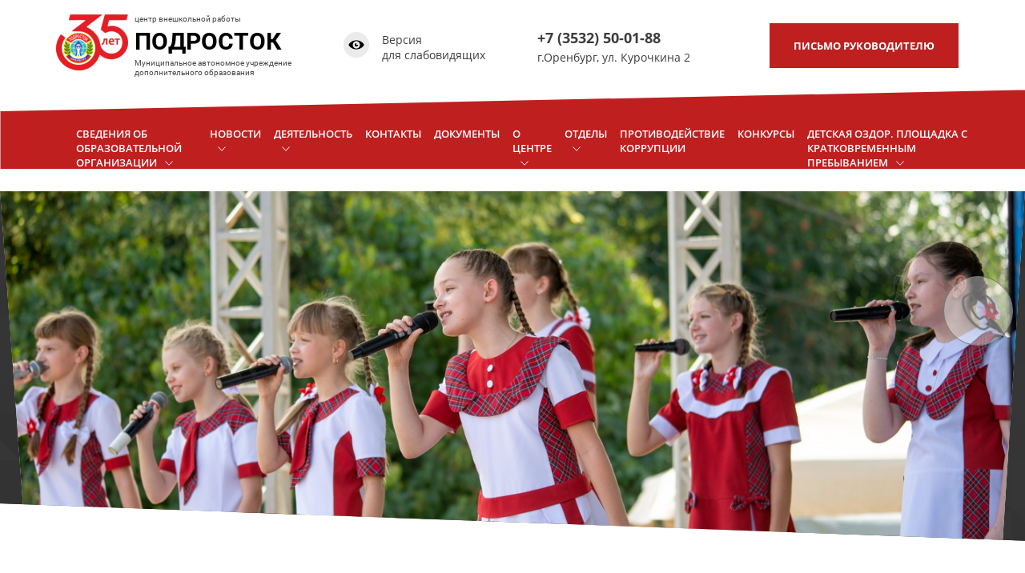

--- FILE ---
content_type: text/html; charset=UTF-8
request_url: http://podrostok-oren.ru/pages/svedeniya-ob-obrazovatelnoj-organizacii/materialno-tehnicheskoe-obespechenie-i-osnashhennost-obrazovatelnogo-processa.html
body_size: 6075
content:
<!DOCTYPE html>
<html>
	<head>
		<meta http-equiv="Content-Type" content="text/html; charset=UTF-8" />
		<title>Материально - техническое обеспечение и оснащенность образовательного процесса | Подросток</title>
		<base href="http://podrostok-oren.ru/" />
		<link href="favicon.ico" rel="icon" type="image/vnd.microsoft.icon" />
	
		<meta name="viewport" content="width=device-width, initial-scale=1">
		
		<meta name="keywords" content="Материально - техническое обеспечение и оснащенность образовательного процесса" />
		<meta name="description" content="" />
		<link rel="stylesheet" type="text/css" href="/assets/css/bootstrap.min.css" />
		<link rel="stylesheet" type="text/css" href="/assets/css/cms_main.css" />
		<link rel="stylesheet" type="text/css" href="/assets/css/main.css" />
		<link rel="stylesheet" type="text/css" href="/assets/css/style.css"  />
		<link rel="stylesheet" type="text/css" href="/assets/css/eye.css"  />
		<link rel="stylesheet" type="text/css" href="/assets/css/jquery.fancybox.css" />
		<script type="text/javascript" src="/assets/js/libs/jquery/dist/jquery.js"></script>
		<script type="text/javascript" src="/assets/js/libs/jquery.cookie.js"></script> 
		
		
		
		

<meta name="yandex-verification" content="bfc3b690bf14a21c" />
<!-- Yandex.Metrika counter -->
<script type="text/javascript" >
   (function(m,e,t,r,i,k,a){m[i]=m[i]||function(){(m[i].a=m[i].a||[]).push(arguments)};
   m[i].l=1*new Date();k=e.createElement(t),a=e.getElementsByTagName(t)[0],k.async=1,k.src=r,a.parentNode.insertBefore(k,a)})
   (window, document, "script", "https://mc.yandex.ru/metrika/tag.js", "ym");

   ym(47335305, "init", {
        clickmap:true,
        trackLinks:true,
        accurateTrackBounce:true,
        webvisor:true
   });
</script>
<noscript><div><img src="https://mc.yandex.ru/watch/47335305" style="position:absolute; left:-9999px;" alt="" /></div></noscript>
<!-- /Yandex.Metrika counter -->
<script>ga(function(tracker) {var clientId = tracker.get('clientId'); 
document.cookie = 'WEB_CID='+clientId;  
var ClientId = document.getElementById('ClientId');
if (ClientId) {ClientId.value = clientId;};
});
</script>

		
	</head>
<body class="page-home">
	<div class="outer">
		<header class="header">
			<div style="height: 0px;" id="CecutientWrapper" >
		<div id="CecutientBlock">
			Версия для слабовидящих:
			<a id="CecutientOn">
				<span class="a_border">
					Вкл
				</span>
			</a>
			<a id="CecutientOff">  <span class="a_border">Выкл</span></a>
			Изображения:
			<a id="ImageOn">  <span class="a_border">Вкл</span></a>
			<a id="ImageOff">  <span class="a_border">Выкл</span></a>
			Размер шрифта:
			<a id="SmallFonts">  <span class="a_border">A</span></a>
			<a id="MediumFonts">  <span class="a_border">A</span></a>
			<a id="BigFonts">  <span class="a_border">A</span></a>
			Цветовая схема:
			<a id="WhiteStyle">
				<span class="a_border">
					A
				</span>
			</a>
			<a id="BlackStyle">
				<span class="a_border">
					A
				</span>
			</a>
			<a id="BlueStyle">
				<span class="a_border">
					A
				</span>
			</a>
		</div>
	</div>
			<div class="header__wrap">
	<div class="container">

		<div class="row">
			<div class="col-xs-5 col-sm-4 col-md-4 col-lg-3">
				<a href="/" class="logo">
					<img src="/assets/images/logos/1000061167-1.png" alt="Подросток" class="logo__picture">
					<div class="logo__content">
						<p class="logo__txt">центр внешкольной работы</p>
						<span class="logo__caption">Подросток</span>
						<p class="logo__txt">Муниципальное автономное учреждение дополнительного образования</p>
					</div>
				</a>
			</div>
			<div class="col-xs-7 col-sm-8 col-md-5 col-lg-6">
				<div class="header-area-links">
					
					<a href="#" class="blind " id="CecutientBtn">Версия <br> для слабовидящих</a>
					<div class="phone">
						<a href="tel:+73532354139" class="phone__line">+7 (3532) 50-01-88</a>
						<p>г.Оренбург, ул. Курочкина 2</p>
					</div>
				</div>
			</div>
			<div class="col-xs-12 col-sm-12 col-md-3 col-lg-3">
				<a href="pismo-rukovoditelyu.html" class="btn"><span class="tabl-hidden">Написать</span> письмо руководителю</a>
			</div>
		</div>

	</div>
</div>
			  <div class="header__menu header-menu">
        <div class="mobile-toggle">
          <span></span>
          <span></span>
          <span></span>
        </div>
        <div class="container">
          <div class="main-menu">
			<ul class="main-menu__list "> <li class="main-menu__item active"><a href="/pages/svedeniya-ob-obrazovatelnoj-organizacii.html" title="Сведения об образовательной организации"><span>Сведения об образовательной организации<i class="arr"></i></span></a><ul class="main-menu__dropdown"> <li class="main-menu__inter-item"><a href="/pages/svedeniya-ob-obrazovatelnoj-organizacii/osnovnye-svedeniya.html" title="Основные сведения">Основные сведения</a></li>
 <li class="main-menu__inter-item"><a href="/pages/svedeniya-ob-obrazovatelnoj-organizacii/struktura-i-organy-upravleniya-obrazovatelnoj-organizacii.html" title="Структура и органы управления образовательной организации">Структура и органы управления образовательной организации</a></li>
 <li class="main-menu__inter-item"><a href="/pages/svedeniya-ob-obrazovatelnoj-organizacii/dokumenty.html" title="Документы">Документы</a></li>
 <li class="main-menu__inter-item"><a href="/pages/svedeniya-ob-obrazovatelnoj-organizacii/obrazovanie.html" title="Образование">Образование</a></li>
 <li class="main-menu__inter-item"><a href="/pages/svedeniya-ob-obrazovatelnoj-organizacii/obrazovatelnye-standarty.html" title="Образовательные стандарты">Образовательные стандарты</a></li>
 <li class="main-menu__inter-item"><a href="/pages/svedeniya-ob-obrazovatelnoj-organizacii/rukovodstvo.-pedagogicheskij-nauchno-pedagogicheskij-sostav.html" title="Руководство. Педагогический ( научно-педагогический ) состав">Руководство. Педагогический ( научно-педагогический ) состав</a></li>
 <li class="main-menu__inter-item"><a href="/pages/svedeniya-ob-obrazovatelnoj-organizacii/materialno-tehnicheskoe-obespechenie-i-osnashhennost-obrazovatelnogo-processa.html" title="Материально - техническое обеспечение и оснащенность образовательного процесса">Материально - техническое обеспечение и оснащенность образовательного процесса</a></li>
 <li class="main-menu__inter-item"><a href="/pages/svedeniya-ob-obrazovatelnoj-organizacii/stipendii-i-inye-vidy-materialnoj-podderzhki.html" title="Стипендии и иные виды материальной поддержки">Стипендии и иные виды материальной поддержки</a></li>
 <li class="main-menu__inter-item"><a href="/pages/svedeniya-ob-obrazovatelnoj-organizacii/platnye-obrazovatelnye-uslugi.html" title="Платные образовательные услуги">Платные образовательные услуги</a></li>
 <li class="main-menu__inter-item"><a href="/pages/svedeniya-ob-obrazovatelnoj-organizacii/finansovo-hozyajstvennaya-deyatelnost.html" title="Финансово - хозяйственная деятельность">Финансово - хозяйственная деятельность</a></li>
 <li class="main-menu__inter-item"><a href="/pages/svedeniya-ob-obrazovatelnoj-organizacii/dostupnaya-sreda.html" title="«Доступная среда»">«Доступная среда»</a></li>
 <li class="main-menu__inter-item"><a href="/pages/svedeniya-ob-obrazovatelnoj-organizacii/mezhdunarodnoe-sotrudnichestvo.html" title="Международное сотрудничество">Международное сотрудничество</a></li>
 <li class="main-menu__inter-item"><a href="/pages/svedeniya-ob-obrazovatelnoj-organizacii/vakantnye-mesta-dlya-priema-perevoda-obuchayushhihsya.html" title="Вакантные места для приема (перевода) обучающихся">Вакантные места для приема (перевода) обучающихся</a></li>
</ul></li>
 <li class="main-menu__item"><a href="/pages/novosti.html" title="Новости"><span>Новости<i class="arr"></i></span></a><ul class="main-menu__dropdown"> <li class="main-menu__inter-item"><a href="/pages/novosti/moj-dobryj-drug2.html" title="«Мой добрый друг»">«Мой добрый друг»</a></li>
</ul></li>
 <li class="main-menu__item"><a href="/pages/deyatelnost.html" title="Деятельность"><span>Деятельность<i class="arr"></i></span></a><ul class="main-menu__dropdown"> <li class="main-menu__inter-item"><a href="/pages/deyatelnost/socialno-gumanitarnoe-napravlenie.html" title="Социально-гуманитарное направление">Отдел профессиональной подготовки</a></li>
 <li class="main-menu__inter-item"><a href="/pages/deyatelnost/hudozhestvennoe-napravlenie.html" title="Художественное направление">Художественное направление</a></li>
 <li class="main-menu__inter-item"><a href="/pages/deyatelnost/fizkulturno-sportivnoe-napravlenie.html" title="Физкультурно-спортивное направление">Физкультурно - спортивное направление</a></li>
 <li class="main-menu__inter-item"><a href="/pages/deyatelnost/voenno-patrioticheskoe-napravlenie.html" title="Военно-патриотическое направление">Военно-патриотическое направление</a></li>
 <li class="main-menu__inter-item"><a href="/pages/deyatelnost/kulturologicheskoe-napravlenie.html" title="Культурологическое направление">Культурологическое направление</a></li>
 <li class="main-menu__inter-item"><a href="/pages/deyatelnost/distancionnoe-obuchenie.html" title="Дистанционное обучение">Дистанционное обучение</a></li>
 <li class="main-menu__inter-item"><a href="/pages/deyatelnost/80-let-velikoj-pobede.html" title="80 лет Великой Победе">80 лет Великой Победе</a></li>
 <li class="main-menu__inter-item"><a href="/pages/deyatelnost/novyj-resurs2.html" title="Наши достижения">Наши достижения</a></li>
 <li class="main-menu__inter-item"><a href="/pages/deyatelnost/35-let.html" title="35 лет!">35 лет!</a></li>
</ul></li>
<li class="main-menu__item"><a href="/pages/kontakty.html" title="Контакты" ><span>Контакты</span></a></li>
<li class="main-menu__item"><a href="/pages/dokumenty1.html" title="Документы" ><span>Документы</span></a></li>
 <li class="main-menu__item"><a href="/pages/o-centre1.html" title="О центре"><span>О центре<i class="arr"></i></span></a><ul class="main-menu__dropdown"> <li class="main-menu__inter-item"><a href="/pages/o-centre1/meropriyatiya.html" title="Мероприятия">Мероприятия</a></li>
 <li class="main-menu__inter-item"><a href="/pages/o-centre1/roditelyam.html" title="Родителям">Родителям</a></li>
 <li class="main-menu__inter-item"><a href="/pages/o-centre1/vakansii.html" title="Вакансии">Вакансии</a></li>
 <li class="main-menu__inter-item"><a href="/pages/o-centre1/zakupki.html" title="Закупки">Закупки</a></li>
 <li class="main-menu__inter-item"><a href="/pages/o-centre1/glavnaya.html" title=" Независимая оценка качества образования"> Независимая оценка качества образования</a></li>
</ul></li>
 <li class="main-menu__item"><a href="/pages/otdely.html" title="Отделы"><span>Отделы<i class="arr"></i></span></a><ul class="main-menu__dropdown"> <li class="main-menu__inter-item"><a href="/pages/otdely/voenno-sportivnyj.html" title="Военно-спортивный отдел">Военно-спортивный отдел</a></li>
 <li class="main-menu__inter-item"><a href="/pages/otdely/detskaya-muzykalnaya-shkola1.html" title="Детская музыкальная школа">Детская музыкальная школа</a></li>
 <li class="main-menu__inter-item"><a href="/pages/otdely/detskij-klub-ogonek1.html" title="Детский клуб «Огонек»">Детский клуб «Огонек»</a></li>
 <li class="main-menu__inter-item"><a href="/pages/otdely/doshkolno-obrazovatelnyj-centr-buratino.html" title="Дошкольно-образовательный центр «Буратино»">Дошкольно-образовательный центр «Буратино»</a></li>
 <li class="main-menu__inter-item"><a href="/pages/otdely/kulturno-esteticheskij.html" title="Культурно-эстетический отдел">Культурно-эстетический отдел</a></li>
 <li class="main-menu__inter-item"><a href="/pages/otdely/metodicheskaya-sluzhba.html" title="Методическая служба">Методическая служба</a></li>
 <li class="main-menu__inter-item"><a href="/pages/otdely/organizacionno-massovyj.html" title="Организационно-массовый отдел">Организационно-массовый отдел</a></li>
 <li class="main-menu__inter-item"><a href="/pages/otdely/otdel-narodnyh-promyslov1.html" title="Отдел народных промыслов">Отдел народных промыслов</a></li>
 <li class="main-menu__inter-item"><a href="/pages/otdely/otdel-professionalnoj-podgotovki.html" title="Отдел профессиональной подготовки">Отдел профессиональной подготовки</a></li>
 <li class="main-menu__inter-item"><a href="/pages/otdely/uchebno-vospitatelnyj-kompleks-s.-krasnoholm1.html" title="Учебно-воспитательный комплекс (с. Краснохолм)">Учебно-воспитательный комплекс (с. Краснохолм)</a></li>
</ul></li>
<li class="main-menu__item"><a href="/pages/protivodejstvie-korrupcii.html" title="Противодействие коррупции" ><span>Противодействие коррупции</span></a></li>
<li class="main-menu__item"><a href="/pages/konkursy.html" title="Конкурсы" ><span>Конкурсы</span></a></li>
 <li class="main-menu__item last"><a href="/pages/detskaya-ozdor.-ploshhadka-s-kratkovremennym-prebyvaniem.html" title="детская оздор. площадка с кратковременным пребыванием"><span>детская оздор. площадка с кратковременным пребыванием<i class="arr"></i></span></a><ul class="main-menu__dropdown"> <li class="main-menu__inter-item"><a href="/pages/detskaya-ozdor.-ploshhadka-s-kratkovremennym-prebyvaniem/doc.html" title="ДОЦ">ДОЦ</a></li>
</ul></li>
</ul>
            
          </div>

        </div>
      </div>






			<div class="header__slider header__slider_vn">
	<div class="flexslider slider flex-vnutr">
	
		<img src="http://podrostok-oren.ru/assets/cache/phpthumbof/assets_images_news-2025__man7741.jpg.fcd8090913e38184ba32315373944c94.png" alt="">
	</div>
</div>
		</header>

		<main class="main-content">


			<section class="body">
				<div class="container">
					<span class="B_crumbBox"><span class="B_firstCrumb"><a class="B_homeCrumb" href="/" title="МАУДО Центр внешкольной работы Подросток">Главная</a></span> &#151; <a class="B_crumb" href="/pages/svedeniya-ob-obrazovatelnoj-organizacii.html" title="Сведения об образовательной организации">Сведения об образовательной организации</a> &#151; <span class="B_lastCrumb"><span class="B_currentCrumb">Материально - техническое обеспечение и оснащенность образовательного процесса</span></span></span>
					<div class="row">
						
						<div >
							<!-- BEGIN middle -->
							<div id="middle">
								<!-- BEGIN container -->
								<div id="container">
									
									<!-- BEGIN content -->
									<div id="content">
										<!-- BEGIN text -->
										<div class="text">		
											<h1 class="glavn">Материально - техническое обеспечение и оснащенность образовательного процесса</h1>
											<div class="content_inner">												
												<p style="text-align: center;"><b>Материально-техническая база Центра</b></p>
<p><b>&laquo;Центр&raquo;</b> занимает приспособленное, отдельно стоящее трехэтажное здание общей площадью 1800 кв. м., а также имеет:</p>
<p><b>Отдел профессиональной подготовки</b>&ndash; 120,4 кв. м.;</p>
<p><b>Детский клуб &laquo;Огонек&raquo;</b> &ndash; 353,5 кв. м;</p>
<p><b>Дошкольно-образовательный центр &laquo;Буратино&raquo;</b>&ndash;89,5 кв.м;</p>
<p><b>Учебно-воспитательный комплекс с. Краснохолм &ndash; </b>400 кв.м.</p>
<p>Материально-техническая база МАУДО &laquo;Центр внешкольной работы &laquo;Подросток&raquo; соответствует реализации общеобразовательныхпрограмм, основных программ профессионального обучения, рабочих программ внеурочной деятельности.</p>
<p>В учреждении имеются различные технические средства обучения, спортивный инвентарь, музыкальные инструменты, специальный инвентарь.</p>								
												
												<ul class="list-articles__links">
    
</ul>



<ul class="list-articles__articles">
    
</ul>


												
												
											</div>
										</div>
										<!-- END text -->
										
									</div>
									<!-- END content -->
								</div>
								<!-- END container -->
							</div>
							<!-- END middle -->
						</div>
						
					</div>
				</div>
		
		</main>
		<footer class="footer">
	<div class="footer__top">
		<div class="container">
			<ul class="secnav"><li class="secnav__item active"><a href="/pages/svedeniya-ob-obrazovatelnoj-organizacii.html" title="Сведения об образовательной организации" >Сведения об образовательной организации</a></li>
<li class="secnav__item"><a href="/pages/novosti.html" title="Новости" >Новости</a></li>
<li class="secnav__item"><a href="/pages/deyatelnost.html" title="Деятельность" >Деятельность</a></li>
<li class="secnav__item"><a href="/pages/kontakty.html" title="Контакты" >Контакты</a></li>
<li class="secnav__item"><a href="/pages/dokumenty1.html" title="Документы" >Документы</a></li>
<li class="secnav__item"><a href="/pages/o-centre1.html" title="О центре" >О центре</a></li>
<li class="secnav__item"><a href="/pages/otdely.html" title="Отделы" >Отделы</a></li>
<li class="secnav__item"><a href="/pages/protivodejstvie-korrupcii.html" title="Противодействие коррупции" >Противодействие коррупции</a></li>
<li class="secnav__item"><a href="/pages/konkursy.html" title="Конкурсы" >Конкурсы</a></li>
<li class="secnav__item last"><a href="/pages/detskaya-ozdor.-ploshhadka-s-kratkovremennym-prebyvaniem.html" title="детская оздор. площадка с кратковременным пребыванием" >детская оздор. площадка с кратковременным пребыванием</a></li>
</ul>
		</div>
	</div>
	<!-- BEGIN footer__foot -->
      <div class="footer__foot">
        <div class="container">

          <div class="row">

            <div class="col-xs-12 col-sm-3 col-md-3">
              <div class="copyright">МАУДО ЦВР Подросток, 2025 ©</div>
            </div>

            <div class="col-xs-12 col-sm-3 col-md-3">
              <a href="#" class="policy">Политика конфиденциальности</a>
            </div>

            <div class="col-xs-12 col-sm-3 col-md-3">
              <div class="social">
                <a href="#" class="social__icon social__icon--vk"></a>
              </div>
            </div>

            <div class="col-xs-12 col-sm-3 col-md-3">
              <div class="webstr">
                <div class="webstr__logotype">
                  <img src="/assets/image/webstr.png" alt="">
                </div>
                <div class="webstr__content">
                  Создание интернет сайтов Сделать сайт в Оренбурге
                  <a href="http://web-str.ru/">Раскрутка</a>
                </div>
              </div>
            </div>

          </div>

        </div>
      </div>
      <!-- END footer__foot -->
</footer>

<div class="overlay"></div>

<div class="popup callback" id="popup-1">
	<div class="popup__close"></div>	

	
	<form method="post" action="pages/svedeniya-ob-obrazovatelnoj-organizacii/materialno-tehnicheskoe-obespechenie-i-osnashhennost-obrazovatelnogo-processa.html">
		<input type="hidden" name="formid" value="callback-form" />

		<p class="callback__title">
			Хотите мы вам перезвоним?
		</p>
		<div class="validation__wrap">
			
		</div>
		<div class="form">
			<input type="text" name="date" class="special" />
			
			<div class="respnd__input-wrap form-group">
				<label for="name" class="control-label">Ваше имя <span class="star">*</span></label>
				<input type="text" class="form-control" id="name" placeholder="Имя" name="name" value="">
				
			</div>
			<div class="respnd__input-wrap form-group">
				<label for="phone" class="control-label">Номер телефона <span class="star">*</span></label>
				<input type="text" class="form-control phone-mask" placeholder="+375 29 123 45 67" name="phone" value="">
				
			</div>
			<div class="respnd__input-wrap form-group">
				<input type="checkbox" name="agree"  id="agree" value="Да" >
				<label for="agree" class="foragree">Я согласен на <a href="soglashenie-na-obrabotku-personalnyh-dannyh.html" target="blank">обработку персональных данных</a></label>
				
			</div>
			
			<div class="form-group">
				<button type="submit" class="btn btn-primary btn__green"><i class="glyphicon glyphicon-envelope"></i> Отправить</button>
			</div>
		</div>
	</form>

</div>


  <!-- BEGIN Scripts -->
 <script src="/assets/js/libs/plugins.js"></script>
 <script src="/assets/js/libs/jquery.flexslider-min.js"></script> 
 <script src="/assets/js/script.js"></script> 
 <script src="/assets/js/eye.js"></script>
 <script src="/assets/js/libs/bootstrap.min.js"></script>
 <script  src="/assets/js/init.js"></script>  
 <script src="/assets/js/libs/jquery.fancybox.pack.js"></script> 



  <!-- END Scripts -->




<div id="back-top" style="">
	<a href="#top">
		<span>Наверх</span>
	</a>
</div>

<a href="#popup-1" class="call_back_button show-popup mobi__hide">
	<div id="outerspace">
		<div class="callback__box">
			<div class="side1">
				<img alt="" src="assets/img/phone.png" />
			</div>
		</div>
	</div>
</a>


<script type="text/javascript" src="assets/js/jquery.maskedinput.min.js"></script>
<script type="text/javascript">
	jQuery(function($){
		$(".phone-mask, #b_phone").mask("+79999999999");		
	});
</script>


	</div>

</body>
</html>

--- FILE ---
content_type: text/css
request_url: http://podrostok-oren.ru/assets/css/cms_main.css
body_size: 4564
content:
/*******Базовые стили*******/
@import url('https://fonts.googleapis.com/css?family=Open+Sans:400,400i,600,700');
*
{
    margin: 0;
    padding: 0;
}
a
{
    outline: none !important;
}
button
{
    transition: 0.3s;
}
p {
    margin: 0 0 18px;
    width: 100%;
}
table
{
    max-width: 100%;
    margin-bottom: 15px;
}
ul, ol {
    clear: both;
    margin-left: 25px;
}
h1 {
    font-size: 26px;
    line-height: 28px;
    margin-bottom: 20px;
    margin-top: 0 !important;
}

h2 {
    font-size: 22px;
    line-height: 24px;
    margin: 15px 0 10px;
    color: #000;
}

h3 {
    font-size: 18px;
    line-height: 20px;
}
body
{
    /*font: 14px/18px "Open Sans", sans-serif;*/
    width: 100%;
}
.center
{
    text-align: center;
}
.right
{
    text-align: right;
}
.left
{
    text-align: left;
}
.justifyleft {
    float: left !important;
}

.justifyright {
    float: right !important;
}
#wrapper
{
    overflow: hidden;
}
#middle
{
    position: relative;
}
#container
{
    width: 100%;
    float: left;
    overflow: hidden;
    margin-bottom: 20px;
}
#slider
{
    position: relative;
}
#sideLeft
{
    position: relative;
    overflow: hidden;
}
.main-wrap
{
    padding-left: 20px !important;
}
#header
{
    padding-bottom: 15px;
    padding-top: 15px;
}
.otdel_img a img{
    width: 100%;
}
.news-item__img
{
    max-width: 100%;
}
.sidebar__inner
{
    overflow: hidden;
}
.sidebar .navbar-header {
    background: #ececec;
    position: relative;
}
.sidebar .navbar-brand {
    position: absolute;
    line-height: 20px;
    height: 36px;
    border: none !important;
}
#content img {
    border: 1px solid #ddd;
    border-radius: 4px;
    box-shadow: 0 1px 3px rgba(0, 0, 0, 0.055);
    display: block;
    line-height: 20px;
    /* padding: 4px; */
    transition: all 0.2s ease-in-out 0s;
    max-width: 100%;
}
.content_inner {
    margin-bottom: 50px;
    width: 100%;
}
/*.content_inner ul, .content_inner ol {
    margin-left: 25px;
}*/
.content_inner p img {
    margin: 0 10px;
}



/******* Модуль поиска*******/
#header #ajaxSearch_form
{
    padding-top: 10px;
}
#header #ajaxSearch_form input[type=text] {
    padding: 5px 10px;
    background: none;
    border: 1px solid #ccc;
}
#header #ajaxSearch_form input[type=submit] {
    background: url(../image/search-btn.png) no-repeat 0 center;
    border: none;
    width: 31px;
    height: 31px;
    display: inline-block;
    overflow: hidden;
    text-indent: 9999em;
    margin: 0 0 20px 0;
    background-size: 100%;
    opacity: .6;
    transition: .2s;
}
#header #ajaxSearch_form input[type=submit]:hover {
    opacity: 1;
    transition: .2s;
}

/******* Ссылка на разработчика *******/
.webstr
{
    text-align: right;
}
.webstr__inner
{
    display: inline-block;
    max-width: 250px;
}
.webstr__link
{
    font-size: 12px;
    color: #fff;
}


/******* Ссылки и статьи на странице *******/
.list-articles__links {
    list-style-type: none;
    margin-left: 0;
    margin-bottom: 20px;
    display: block;
}
.list-articles__links li {
    padding-left: 20px;
    display: block;
    padding-top: 5px;
    padding-bottom: 5px;
    position: relative;
}
.list-articles__links li:before {
    position: absolute;
    content: '';
    display: block;
    background: url("../image/marker.png");
    background-repeat: no-repeat;
    left: 0;
    right: 0;
    background-position: 0 0;
    width: 20px;
    height: 14px;
    top: 15px;
}
.list-articles__links-link{
    color: #666666;
    font-size: 1.6em;
    text-decoration: none;
}
.list-articles__links-link:hover,.list-articles__articles-title:hover {
    text-decoration: none;
    color: #c01f20;
}

.list-articles__articles {
    list-style-type: none;
}
.list-articles__articles li {
    position: relative;
}
.list-articles__articles-title {
    color: #666666;
    font-size: 1.6em;
    text-decoration: none;
    display: inline-block;
}

.list-articles__articles-body {
    overflow: hidden;
    margin-top: 10px;
}
.list-articles__articles-body img {
    float: left;
    margin-right: 10px;
}

.list-articles__date {
    display: block;
    text-align: left;
    margin-bottom: 10px;
}
.rightlink-wrap {
    text-align: right;
    width: 100%;
}

a.rightlink {
    margin-bottom: 2px;
    padding-right: 5px;
    display: inline-block;
    text-align: right;
    color: #aa1b1c;
}
.articleimg {
    background: url(../img/imgbg.jpg) no-repeat center top;
    background-size: contain;
    padding: 3px 3px 9px 3px;
    float: left;
    margin-right: 7px;
    margin-bottom: 5px;
}
.articleimg img
{
    margin-right: 0!important;
    padding: 2px!important;
    border: none!important;
}

/****** Ггалерея ******/
.content-gallery {
    padding: 20px 0;
    clear: both;
    text-align: center;
}
.content-gallery__img {
    position: relative;
    z-index: 2;
    background: #fff;
    margin: auto;
    margin-top: 20px;
}
@media(min-width: 768px) {
	.content-gallery__img {
		max-height: 110px;	
	}
}

@media(min-width: 992px) {
	.content-gallery__img {
		max-height: 146px;	
	}
}

@media(min-width: 1200px) {
	.content-gallery__img {
		max-height: 167px;	
	}
}

.content-gallery__img:after {
    content: '';
    display: block;
    width: 100%;
    height: 10px;
    -webkit-box-shadow: 0px 6px 5px 0px rgba(0, 0, 0, 0.75);
    -moz-box-shadow: 0px 6px 5px 0px rgba(0, 0, 0, 0.75);
    box-shadow: 0px 6px 5px 0px rgba(0, 0, 0, 0.75);
}
.img-thumbnail
{
    margin-top: 20px;
}
.fancy__main {
    display: block;
    position: relative;
    background: #fff;
}
.fancy__main:after {
    content: '';
    position: absolute;
    right: 0;
    bottom: 4px;
    left: 0;
    height: 100%;
    z-index: -1;
    -moz-box-shadow: 0 20px 20px -15px rgba(0, 0, 0, 0.82);
    -webkit-box-shadow: 0 20px 20px -15px rgba(0, 0, 0, 0.82);
    box-shadow: 0 20px 20px -15px rgba(0, 0, 0, 0.82);
    border-radius: 41%;
}



/******** Меняем точку сворачивания меню *******/
@media (max-width: 992px) {
    .navbar-header {
        float: none;
    }
    .navbar-toggle {
        display: block;
    }
    .navbar-collapse {
        border-top: 1px solid transparent;
        box-shadow: inset 0 1px 0 rgba(255,255,255,0.1);
    }
    .navbar-collapse.collapse {
        display: none!important;
    }
    .navbar-nav {
        float: none!important;
        margin: 7.5px -15px;
    }
    .navbar-nav>li {
        float: none;
    }
    .navbar-nav>li>a {
        padding-top: 10px;
        padding-bottom: 10px;
    }
    .navbar-text {
        float: none;
        margin: 15px 0;
    }
    /* since 3.1.0 */
    .navbar-collapse.collapse.in {
        display: block!important;
    }
    .collapsing {
        overflow: hidden!important;
    }
}



/******** Модуль комментариев ******/
#content .jot-avatar
{
    text-align: center;
}
#content .jot-avatar img
{
    padding: 0;
    display: inline-block;
    border: none;
    box-shadow: none
}
.jot-vote a
{
    background: none;
    border: none;
    padding: 0;
}
.jot-name
{
    font-size: 14px;
    font-weight: bold;
    display: inline-block;
}
.jot-date
{
    color: #b7bbc1;
    margin-left: 12px;
    font-size: 11px;
}
.jot-reply a
{
    color: #b0b0b0;
    font-size: 12px;
    display: block;
    margin-top: 5px;
}
.jot-subject {
    font-size: 13px;
    font-weight: bold;
    display: block;
    margin-top: 5px;
    margin-bottom: 5px;
}
.jot-vote a.jot-btn-down
{
    background: url('../image/dislike.png') no-repeat;
    width: 20px;
    height: 23px;
    text-indent: -999px;
    overflow: hidden;
    float: right;
    margin-top: 7px;
}
.jot-vote a.jot-btn-up
{
    background: url('../image/like.png') no-repeat;
    width: 20px;
    height: 23px;
    text-indent: -999px;
    overflow: hidden;
}
.jot-rating.jot-btn
{
    color: #a5a5a5;
    margin-bottom: 0;
    text-align: center;
    display: block;
    font-weight: normal;
    box-shadow: none;
    border: none;
    background: none
}
.jot-input-prepend
{
    margin-bottom: 10px;
}
#content .jot-add-on img, .jot-add-on img
{
    width: 30px;
    padding: 0;
    border: none;
    float: left;
    margin-right: 10px;
    border-radius: 0;
}
.jot-controls textarea, .jot-controls input[type=text]
{
    border: none;
    position: relative!important;
    background: #fff!important;
    border-top: 1px solid #eee!important;
    padding: 10px 10px 4px!important;
    border-radius: 1px!important;
    -webkit-border-radius: 1px!important;
    -moz-border-radius: 1px!important;
    border-top: 1px solid #f1f1f1!important;
    box-shadow: 0 1px 3px rgba(0,0,0,.33)!important;
    -webkit-box-shadow: 0 1px 3px rgba(0,0,0,.33)!important;
    -moz-box-shadow: 0 1px 3px rgba(0,0,0,.33)!important;
    width: 100%;
}
.jot-controls input[type=text]
{
    width: auto;
    padding: 7px 10px 7px!important;
}
.jot-controls{
    margin-bottom: 10px;
}
.btn__green {
    /*font-weight: 700;
    color: #333;
    text-decoration: none;
    padding: 10px 10px;
    width: 160px;
    background: #fafafa;
    transition: 0.2s;
    border: none;
    display: block;
    text-align: center;
    max-width: 100%;
    -webkit-box-shadow: 0 2px 5px 0 rgba(0,0,0,.26)!important;
    -moz-box-shadow: 0 2px 5px 0 rgba(0,0,0,.26)!important;
    box-shadow: 0 2px 5px 0 rgba(0,0,0,.26)!important;*/
    margin-top: 20px;
    display: block;
    color: #ffffff;
    background-color: #c01f20;
    border-radius: 0 !important;
    text-decoration: none;
    font-family: "OpenSans Bold";
    font-size: 13px;
    line-height: 56px;
    text-transform: uppercase;
    border: none;
    padding: 0 30px;
    -webkit-transition: all 0.2s ease;
    -o-transition: all 0.2s ease;
    transition: all 0.2s ease;
}

.btn__green:hover {
    background-color: #c01f20;
    color: #fff;
    transition: all 0.2s ease;
}

/******* Фотогалерея ********/
.galmini {
    margin-top: 20px;
}

.galmini img {
    max-width: 100%;
}

.big-photo__wrap img {
    max-width: 100%;
}
/*****************************/

/******* Форма обратной связи *******/
#respond {
    margin-top: 20px;
    padding-bottom: 10px;
    padding-left: 15px;
}
.respond__title {
    font-size: 32px;
    line-height: 1;
    color: #c01f20;
    margin-bottom: 20px;
    margin: 15px 0 10px;
    font-weight: bold;
    font-family: "RobotoCondensed Bold";
}
#respond .form
{
    margin-top: 20px;
    text-align: left;
}
.respnd__input-wrap {
    margin-bottom: 10px;
}
.respnd__input-wrap img
{
    margin-bottom: 10px;
}
.respnd__input-wrap input[type=text], .respnd__input-wrap textarea {
    border: none;
    position: relative!important;
    background: #fff!important;
    border-top: 1px solid #eee!important;
    padding: 7px 10px 7px!important;
    border-radius: 1px!important;
    -webkit-border-radius: 1px!important;
    -moz-border-radius: 1px!important;
    border-top: 1px solid #f1f1f1!important;
    box-shadow: 0 1px 3px rgba(0,0,0,.33)!important;
    -webkit-box-shadow: 0 1px 3px rgba(0,0,0,.33)!important;
    -moz-box-shadow: 0 1px 3px rgba(0,0,0,.33)!important;
    font-size: 13px;
    width: 330px;
    max-width: 100%;
}
.respnd__input-wrap label, .respnd__input-wrap span
{
    display: block;
    text-align: left;
    font-weight: normal;
    font-size: 13px;
}
span.star
{
    display: inline-block;
    color: #f00
}
.respnd__input-wrap img {
    margin-left: 0 !important;
    padding-left: 0 !important;
}
.respnd__input-wrap .foragree
{
    display: inline-block;
    vertical-align: top;
    padding-left: 10px;
    padding-top: 1px;
}
.respnd__input-wrap .foragree a{
    color:#c01f20;
}
.errors {
    margin-bottom: 15px;
    color: #7f7f7f;
    font-style: italic;
}

.errors strong {
    color: red;
    width: 100%;
}

.thank strong {
    color: green;
    width: 100%;
    font-weight: bold;
    margin-bottom: 15px;
}

.thank ul li {
    list-style: none;
}

#respond table tr td {
    padding: 8px;
}

#respond table tr td input[type=text] {
    padding: 5px 7px;
}


/******* Карта сайта *********/
.sitemap ul {
    list-style-type: none;
}
.sitemap ul ul, .sitemap ul ul, .sitemap ul ul ul, .sitemap ul ul ul ul {
    padding: 10px;
    list-style-type: none;
    margin: 10px 20px;
    border-left: 1px solid #333;
}
.sitemap ul li {
    padding: 2px;
}
.sitemap a {
    color: #333;
}
.sitemap a:hover {
    color: #428bca;
}
/*******************************/


/****** Кнопка наверх ********/
#back-top {
    display: none;
}

#back-top a {
    background: url('../img/up.png') center 10px no-repeat rgba(255, 255, 255, 0.5);
    padding: 32px 7px 17px;
    position: fixed;
    bottom: 45px;
    left: 80px;
    text-align: center;
    color: #020202;
    text-transform: uppercase;
    text-decoration: none;
    -moz-border-radius: 3px;
    -webkit-border-radius: 3px;
    -khtml-border-radius: 3px;
    border-radius: 3px;
    font-size: 14px;
}
/*******************************/


/******* Значок телефона *******/
.call_back_button {
    bottom: 40%;
    position: fixed;
    right: 15px;
    z-index: 99;
    border-radius: 50%;
    border: 1px solid #757575;
    padding: 20px;
    background: rgba(255, 255, 255, .4);
}
.callback__box {
    position: relative;
    -webkit-animation: spin 3s infinite linear;
    -moz-animation: spin 3s infinite linear;
    -webkit-transform-style: preserve-3d;
    -moz-transform-style: preserve-3d;
    box-sizing: content-box;
}
.callback__box div {
    position: relative;
}

.callback__box img {
    padding: 0;
    max-width: 45px;
}
@keyframes spin {
    0% {
        transform: rotate(25deg);
    }
    20% {
        transform: rotate(-15deg);
    }
    40% {
        transform: rotate(15deg);
    }
    60% {
        transform: rotate(-5deg);
    }
    80% {
        transform: rotate(10deg);
    }
    100% {
        transform: rotate(25deg);
    }
}

@-moz-keyframes spin {
    0% {
        -moz-transform: rotate(25deg);
    }
    20% {
        -moz-transform: rotate(-15deg);
    }
    40% {
        -moz-transform: rotate(15deg);
    }
    60% {
        -moz-transform: rotate(-5deg);
    }
    80% {
        -moz-transform: rotate(10deg);
    }
    100% {
        -moz-transform: rotate(25deg);
    }
}

@-webkit-keyframes spin {
    0% {
        -webkit-transform: rotate(25deg);
    }
    20% {
        -webkit-transform: rotate(-15deg);
    }
    40% {
        -webkit-transform: rotate(15deg);
    }
    60% {
        -webkit-transform: rotate(-5deg);
    }
    80% {
        -webkit-transform: rotate(10deg);
    }
    100% {
        -webkit-transform: rotate(25deg);
    }
}

@-o-keyframes spin {
    0% {
        -o-transform: rotate(25deg);
    }
    20% {
        -o-transform: rotate(-15deg);
    }
    40% {
        -o-transform: rotate(15deg);
    }
    60% {
        -o-transform: rotate(-5deg);
    }
    80% {
        -o-transform: rotate(10deg);
    }
    100% {
        -o-transform: rotate(25deg);
    }
}

@-ms-keyframes spin {
    0% {
        -ms-transform: rotate(25deg);
    }
    20% {
        -ms-transform: rotate(-15deg);
    }
    40% {
        -ms-transform: rotate(15deg);
    }
    60% {
        -ms-transform: rotate(-5deg);
    }
    80% {
        -ms-transform: rotate(10deg);
    }
    100% {
        -ms-transform: rotate(25deg);
    }
}


/*******************************/


/******* Всплывающая форма *******/
.popup {
    transition: .5s;
    position: fixed;
    top: -200%;
    left: 50%;
    z-index: 9999;
    padding: 25px 0;
    text-align: center;
}
.callback {
    background: #fff;
    margin-left: -245px;
    text-align: left;
    padding: 40px 40px;
    border: 2px solid #ccc;
    -moz-box-shadow: 0 1px 5px #333;
    -webkit-box-shadow: 0 1px 5px #333;
    max-width: 100%;
    width: 438px;
}
.popup__close {
    line-height: 47px;
    border-radius: 50%;
    cursor: pointer;
    position: absolute;
    right: 5px;
    top: 5px;
    background: url(../img/call_close.png) no-repeat 50%;
    width: 25px;
    height: 25px;
    transition: 0.5s;
}

.popup__close:hover {
    opacity: .8
}
.callback__title {
    font-size: 1.6em;
    line-height: 1.6em;
    text-align: left;
    text-transform: uppercase;
}
.callback__input {
    border: none;
    position: relative!important;
    background: #fff!important;
    border-top: 1px solid #eee!important;
    padding: 7px 10px 7px!important;
    border-radius: 1px!important;
    -webkit-border-radius: 1px!important;
    -moz-border-radius: 1px!important;
    border-top: 1px solid #f1f1f1!important;
    box-shadow: 0 1px 3px rgba(0,0,0,.33)!important;
    -webkit-box-shadow: 0 1px 3px rgba(0,0,0,.33)!important;
    -moz-box-shadow: 0 1px 3px rgba(0,0,0,.33)!important;
    font-size: 13px;
    width: 275px;
    max-width: 100%
}
.popup img
{
    margin-bottom: 10px;
}
.popup .btn__green {
    margin: 20px auto 0;
}
.overlay {
    background: rgba(0, 0, 0, 0.7);
    position: fixed;
    top: 0;
    bottom: 0;
    right: 0;
    left: 0;
    z-index: 999;
    display: none;
}

input.special
{
    display: none
}
@media (max-width: 500px) {
    .popup {
        margin: auto 10px;
    }
    .callback {
        width: 100%;
        left: 0;
        height: 245px;
        margin-left: 0;
    }
}
/***************************/

/****** Пагинация *********/
.pagination
{
    display: block;
    text-align: left;
}
.pagination li
{
    display: inline-block;
}
.pagination .prev, .pagination .next
{
    font-size: 10px;
}
.pagination a.ditto_page, .pagination span, .pagination li a {
    margin: 0px 4px;
    text-decoration: none;
    border-bottom: 1px #414141 solid;
    font-size: 16px;
    color: #c01f20;
}
.pagination span, .pagination li.active a
{
    border-bottom: none;
}
a.ditto_page:hover {
    border: none
}
/***************************/


/****** Модуль поиска ******/
.ajaxSearch_paging {
    margin-bottom: 20px;
    float: left;
    width: 100%;
}
.ajaxSearch_highlight {
    background-color: rgba(15, 193, 200, 0.8);
}
.ajaxSearch_resultLink {
    text-decoration: none;
}

/***************************/
.otel_gl{
    margin-bottom: 200px;
}
.otdel_img{
    position: relative;
    margin-bottom: 30px;
}
.name_otdel{
    position: absolute;
    top: 42%;
    left: 14%;
    font-size: 16px;
    line-height: 20px;
    font-weight: bold;
    color: #fff;
}
.otdel_img img{
    padding: 0 !important;
}
.otdel_img::before {
    content: '';
 width: 100%;
 height: 100%;
 left: 0;
 top: 0;
 position: absolute;
 background-color: rgba( 255, 0, 0, 0.6);
}
/******* Хлебные крошки *******/
.B_crumbBox {
    float: left;
    margin-bottom: 54px;
    width: 100%;
    color: #999999;
    font-size: 12px;
    padding-left: 15px;
}
.B_crumbBox > a, .B_crumbBox > .B_firstCrumb > a{
    color: #999999;
}
/******** Общие стили для адаптива ********/
.mobi__hide {
    display: block;
}
.mobi__show {
    display: block;
}
.hide-it {
    display: none;
}

.show-it {
    display: block;
}
@media (min-width: 990px) {
    .paddingless--right {
        padding-right: 0 !important;
    }
    .paddingless--left {
        padding-left: 0 !important;
    }
    .mobi__show {
        display: none;
    }
}
@media (max-width: 992px) {
    .mobi__hide {
        display: none;
    }
    .menu-open .container .main-menu{
        z-index: 998;
    }
    .main-menu {
         position: fixed;
        top: 0;
        left: 0;
        right: 0;

        border-bottom: 1px solid #ccc;
    }
}




/******* Основные медиа-запросы ********/

/*@media (min-width:1200px) {
    .container {
        width: 1200px;
    }
}*/
@media (min-width:992px) {
    .paddingless {
        padding: 0 !important;
    }
}
@media (max-width:992px) {
    .webstr{
        text-align: center;
        margin-top: 10px;
    }
}
@media (max-width:778px) {
    .call_back_button {
        display: none;
    }
     .fancy__main {
        text-align: center !important;
        display: block !important;
    }
    .content-gallery__img {
        display: inline-block !important;
    }
    #back-top {
        display: none;
    }
}


--- FILE ---
content_type: text/css
request_url: http://podrostok-oren.ru/assets/css/main.css
body_size: 30260
content:
.text-center {
  text-align: center;
}

.text-right {
  text-align: right;
}

.text-left {
  text-align: left;
}

.hidden {
  display: none;
}

@font-face {
  font-family: "OpenSans";
  src: url("../fonts/OpenSans/OpenSans.eot?") format("eot"), url("../fonts/OpenSans/OpenSans.woff2") format("woff2"), url("../fonts/OpenSans/OpenSans.woff") format("woff"), url("../fonts/OpenSans/OpenSans.ttf") format("truetype"), url("../fonts/OpenSans/OpenSans.svg#OpenSans") format("svg");
}

@font-face {
  font-family: "OpenSans Bold";
  src: url("../fonts/OpenSans/OpenSansBold.eot?") format("eot"), url("../fonts/OpenSans/OpenSansBold.woff2") format("woff2"), url("../fonts/OpenSans/OpenSansBold.woff") format("woff"), url("../fonts/OpenSans/OpenSansBold.ttf") format("truetype"), url("../fonts/OpenSans/OpenSansBold.svg#OpenSans_Bold") format("svg");
}

@font-face {
  font-family: "OpenSans SemiBold1";
  src: url("../fonts/OpenSans/OpenSansSemibold.eot?") format("eot"), url("../fonts/OpenSans/OpenSansSemibold.woff2") format("woff2"), url("../fonts/OpenSans/OpenSansSemibold.woff") format("woff"), url("../fonts/OpenSans/OpenSansSemibold.ttf") format("truetype"), url("../fonts/OpenSans/OpenSansSemibold.svg#OpenSans_SemiBold") format("svg");
}
@font-face {
  font-family: "OpenSans SemiBold";
  src: url("../fonts/2212.ttf")  format("truetype");
}

@font-face {
  font-family: "Roboto Regular";
  src: url("../fonts/Roboto/RobotoRegular.eot?") format("eot"), url("../fonts/Roboto/RobotoRegular.woff2") format("woff2"), url("../fonts/Roboto/RobotoRegular.woff") format("woff"), url("../fonts/Roboto/RobotoRegular.ttf") format("truetype"), url("../fonts/Roboto/RobotoRegular.svg#Roboto_Regular") format("svg");
}

@font-face {
  font-family: "Roboto Bold";
  src: url("../fonts/Roboto/RobotoBold.eot?") format("eot"), url("../fonts/Roboto/RobotoBold.woff2") format("woff2"), url("../fonts/Roboto/RobotoBold.woff") format("woff"), url("../fonts/Roboto/RobotoBold.ttf") format("truetype"), url("../fonts/Roboto/RobotoBold.svg#Roboto_Bold") format("svg");
}

@font-face {
  font-family: "RobotoCondensed Bold";
  src: url("../fonts/Roboto Condensed/RobotoCondensedBold.eot?") format("eot"), url("../fonts/Roboto Condensed/RobotoCondensedBold.woff2") format("woff2"), url("../fonts/Roboto Condensed/RobotoCondensedBold.woff") format("woff"), url("../fonts/Roboto Condensed/RobotoCondensedBold.ttf") format("truetype"), url("../fonts/Roboto Condensed/RobotoCondensedBold.svg#RobotoCondensed_Bold") format("svg");
}

@font-face {
  font-family: "Ubuntu Regular";
  src: url("../fonts/Ubuntu/UbuntuRegular.eot?") format("eot"), url("../fonts/Ubuntu/UbuntuRegular.woff2") format("woff2"), url("../fonts/Ubuntu/UbuntuRegular.woff") format("woff"), url("../fonts/Ubuntu/UbuntuRegular.ttf") format("truetype"), url("../fonts/Ubuntu/UbuntuRegular.svg#Ubuntu_Regular") format("svg");
}

.flex-container a:hover,
.flex-slider a:hover,
.flex-container a:focus,
.flex-slider a:focus {
  outline: none;
}

.slides,
.slides > li,
.flex-control-nav,
.flex-direction-nav {
  margin: 0;
  padding: 0;
  list-style: none;
}

.flex-pauseplay span {
  text-transform: capitalize;
}

.flexslider {
  margin: 0;
  padding: 0;
  position: relative;
}
.flexslider:after
{
  background: url('../image/right.png');
  position: absolute;
  right: 0;
  top: 0;
  width: 44px;
  height: 690px;
  max-height: 100%;
  content: '';
}
.flexslider .flex-viewport
{
  position: relative;
}
.header__slider .flex-vnutr::before
{
  background: url('../image/left.png');
  position: absolute;
  left: 0;
  top: 0;
  width: 47px;
  height: 643px;
  max-height: 100%;
  content: '';
}
.flexslider .flex-viewport:after
{
  background: url('../image/left.png');
  position: absolute;
  left: 0;
  top: 0;
  width: 47px;
  height: 643px;
  max-height: 100%;
  content: '';
}

.flexslider .slides > li {
  display: none;
  -webkit-backface-visibility: hidden;
}

.flexslider .slides img {
  width: 100%;
  display: block;
}

.flexslider .slides:after {
  content: "\0020";
  display: block;
  clear: both;
  visibility: hidden;
  line-height: 0;
  height: 0;
}

html[xmlns] .flexslider .slides {
  display: block;
}

* html .flexslider .slides {
  height: 1%;
}

.no-js .flexslider .slides > li:first-child {
  display: block;
}

.flexslider {
  margin: 0 0 60px;
  position: relative;
  zoom: 1;
}

.flexslider .slides {
  zoom: 1;
}

.flexslider .slides img {
  height: auto;
}

.flex-viewport {
  max-height: 2000px;
  -webkit-transition: all 1s ease;
  -o-transition: all 1s ease;
  transition: all 1s ease;
}

.loading .flex-viewport {
  max-height: 300px;
}

.carousel li {
  margin-right: 5px;
}

.flex-direction-nav {
  *height: 0;
}

.flex-direction-nav a {
  text-decoration: none;
  display: block;
  width: 16px;
  height: 29px;
  margin: -16px 0 0;
  position: absolute;
  top: 43%;
  overflow: hidden;
  font-size: 0;
  cursor: pointer;
  background: url("../image/controls-bg.png") 0 0 no-repeat;
  -webkit-transition: opacity .2s ease-in-out;
  -o-transition: opacity .2s ease-in-out;
  transition: opacity .2s ease-in-out;
}

.flexslider .flex-direction-nav .flex-prev {
  left: -110px;
  background-position: 0 0;
}

@media only screen and (max-width: 767px) {
  .flexslider .flex-direction-nav .flex-prev {
    display: none;
  }
}

.flexslider .flex-direction-nav .flex-prev:hover {
  background-position: 0 -29px;
}

.flexslider .flex-direction-nav .flex-next {
  right: -110px;
  background-position: -16px 0;
}

@media only screen and (max-width: 767px) {
  .flexslider .flex-direction-nav .flex-next {
    display: none;
  }
}

.flexslider .flex-direction-nav .flex-next:hover {
  background-position: -16px -29px;
}

.flexslider:hover .flex-direction-nav .flex-next:hover {
  opacity: 1;
}

.flex-direction-nav .flex-disabled {
  opacity: 0 !important;
  filter: alpha(opacity=0);
  cursor: default;
}

.flex-pauseplay a {
  display: block;
  width: 20px;
  height: 20px;
  position: absolute;
  bottom: 5px;
  left: 10px;
  opacity: 0.8;
  z-index: 10;
  overflow: hidden;
  cursor: pointer;
  color: #000;
}

.flex-pauseplay a:hover {
  opacity: 1;
}

.flex-control-nav {
  width: 100%;
  position: absolute;
  bottom: -40px;
  text-align: center;
}

.flex-control-nav li {
  margin: 0 6px;
  display: inline-block;
  zoom: 1;
  *display: inline;
}

.flex-control-paging li a {
  width: 11px;
  height: 11px;
  display: block;
  background: #666;
  background: rgba(0, 0, 0, 0.5);
  cursor: pointer;
  text-indent: -9999px;
}

.flex-control-paging li a:hover {
  background: #333;
  background: rgba(0, 0, 0, 0.7);
}

.flex-control-paging li a.flex-active {
  background: #000;
  background: rgba(0, 0, 0, 0.9);
  cursor: default;
}

.flex-control-thumbs {
  margin: 5px 0 0;
  position: static;
  overflow: hidden;
}

.flex-control-thumbs li {
  width: 25%;
  float: left;
  margin: 0;
}

.flex-control-thumbs img {
  width: 100%;
  height: auto;
  display: block;
  opacity: .7;
  cursor: pointer;
  -webkit-transition: all 1s ease;
  -o-transition: all 1s ease;
  transition: all 1s ease;
}

.flex-control-thumbs img:hover {
  opacity: 1;
}

.flex-control-thumbs .flex-active {
  opacity: 1;
  cursor: default;
}

@media screen and (max-width: 860px) {
  .flex-direction-nav .flex-prev {
    opacity: 1;
    left: 10px;
  }
  .flex-direction-nav .flex-next {
    opacity: 1;
    right: 10px;
  }
}

/*! normalize.css v3.0.2 | MIT License | github.com/necolas/normalize.css */
/**
 * 1. Set default font family to sans-serif.
 * 2. Prevent iOS text size adjust after orientation change, without disabling
 *    user zoom.
 */
html {
  font-family: sans-serif;
  /* 1 */
  -ms-text-size-adjust: 100%;
  /* 2 */
  -webkit-text-size-adjust: 100%;
  /* 2 */
}

/**
 * Remove default margin.
 */
body {
  margin: 0;
}

/* HTML5 display definitions
   ========================================================================== */
/**
 * Correct `block` display not defined for any HTML5 element in IE 8/9.
 * Correct `block` display not defined for `details` or `summary` in IE 10/11
 * and Firefox.
 * Correct `block` display not defined for `main` in IE 11.
 */
article,
aside,
details,
figcaption,
figure,
footer,
header,
hgroup,
main,
menu,
nav,
section,
summary {
  display: block;
}

/**
 * 1. Correct `inline-block` display not defined in IE 8/9.
 * 2. Normalize vertical alignment of `progress` in Chrome, Firefox, and Opera.
 */
audio,
canvas,
progress,
video {
  display: inline-block;
  /* 1 */
  vertical-align: baseline;
  /* 2 */
}

/**
 * Prevent modern browsers from displaying `audio` without controls.
 * Remove excess height in iOS 5 devices.
 */
audio:not([controls]) {
  display: none;
  height: 0;
}

/**
 * Address `[hidden]` styling not present in IE 8/9/10.
 * Hide the `template` element in IE 8/9/11, Safari, and Firefox < 22.
 */
[hidden],
template {
  display: none;
}

/* Links
   ========================================================================== */
/**
 * Remove the gray background color from active links in IE 10.
 */
a {
  background-color: transparent;
}

/**
 * Improve readability when focused and also mouse hovered in all browsers.
 */
a:active,
a:hover {
  outline: 0;
}

/* Text-level semantics
   ========================================================================== */
/**
 * Address styling not present in IE 8/9/10/11, Safari, and Chrome.
 */
abbr[title] {
  border-bottom: 1px dotted;
}

/**
 * Address style set to `bolder` in Firefox 4+, Safari, and Chrome.
 */
b,
strong {
  font-weight: bold;
}

/**
 * Address styling not present in Safari and Chrome.
 */
dfn {
  font-style: italic;
}

/**
 * Address variable `h1` font-size and margin within `section` and `article`
 * contexts in Firefox 4+, Safari, and Chrome.
 */
h1 {
  font-size: 2em;
  margin: 0.67em 0;
}

/**
 * Address styling not present in IE 8/9.
 */
mark {
  background: #ff0;
  color: #000;
}

/**
 * Address inconsistent and variable font size in all browsers.
 */
small {
  font-size: 80%;
}

/**
 * Prevent `sub` and `sup` affecting `line-height` in all browsers.
 */
sub,
sup {
  font-size: 75%;
  line-height: 0;
  position: relative;
  vertical-align: baseline;
}

sup {
  top: -0.5em;
}

sub {
  bottom: -0.25em;
}

/* Embedded content
   ========================================================================== */
/**
 * Remove border when inside `a` element in IE 8/9/10.
 */
img {
  border: 0;
}

/**
 * Correct overflow not hidden in IE 9/10/11.
 */
svg:not(:root) {
  overflow: hidden;
}

/* Grouping content
   ========================================================================== */
/**
 * Address margin not present in IE 8/9 and Safari.
 */
figure {
  margin: 1em 40px;
}

/**
 * Address differences between Firefox and other browsers.
 */
hr {
  -webkit-box-sizing: content-box;
          box-sizing: content-box;
  height: 0;
}

/**
 * Contain overflow in all browsers.
 */
pre {
  overflow: auto;
}

/**
 * Address odd `em`-unit font size rendering in all browsers.
 */
code,
kbd,
pre,
samp {
  font-family: monospace, monospace;
  font-size: 1em;
}

/* Forms
   ========================================================================== */
/**
 * Known limitation: by default, Chrome and Safari on OS X allow very limited
 * styling of `select`, unless a `border` property is set.
 */
/**
 * 1. Correct color not being inherited.
 *    Known issue: affects color of disabled elements.
 * 2. Correct font properties not being inherited.
 * 3. Address margins set differently in Firefox 4+, Safari, and Chrome.
 */
button,
input,
optgroup,
select,
textarea {
  color: inherit;
  /* 1 */
  font: inherit;
  /* 2 */
  margin: 0;
  /* 3 */
}

/**
 * Address `overflow` set to `hidden` in IE 8/9/10/11.
 */
button {
  overflow: visible;
}

/**
 * Address inconsistent `text-transform` inheritance for `button` and `select`.
 * All other form control elements do not inherit `text-transform` values.
 * Correct `button` style inheritance in Firefox, IE 8/9/10/11, and Opera.
 * Correct `select` style inheritance in Firefox.
 */
button,
select {
  text-transform: none;
}

/**
 * 1. Avoid the WebKit bug in Android 4.0.* where (2) destroys native `audio`
 *    and `video` controls.
 * 2. Correct inability to style clickable `input` types in iOS.
 * 3. Improve usability and consistency of cursor style between image-type
 *    `input` and others.
 */
button,
html input[type="button"],
input[type="reset"],
input[type="submit"] {
  -webkit-appearance: button;
  /* 2 */
  cursor: pointer;
  /* 3 */
}

/**
 * Re-set default cursor for disabled elements.
 */
button[disabled],
html input[disabled] {
  cursor: default;
}

/**
 * Remove inner padding and border in Firefox 4+.
 */
button::-moz-focus-inner,
input::-moz-focus-inner {
  border: 0;
  padding: 0;
}

/**
 * Address Firefox 4+ setting `line-height` on `input` using `!important` in
 * the UA stylesheet.
 */
input {
  line-height: normal;
}

/**
 * It's recommended that you don't attempt to style these elements.
 * Firefox's implementation doesn't respect box-sizing, padding, or width.
 *
 * 1. Address box sizing set to `content-box` in IE 8/9/10.
 * 2. Remove excess padding in IE 8/9/10.
 */
input[type="checkbox"],
input[type="radio"] {
  -webkit-box-sizing: border-box;
          box-sizing: border-box;
  /* 1 */
  padding: 0;
  /* 2 */
}

/**
 * Fix the cursor style for Chrome's increment/decrement buttons. For certain
 * `font-size` values of the `input`, it causes the cursor style of the
 * decrement button to change from `default` to `text`.
 */
input[type="number"]::-webkit-inner-spin-button,
input[type="number"]::-webkit-outer-spin-button {
  height: auto;
}

/**
 * 1. Address `appearance` set to `searchfield` in Safari and Chrome.
 * 2. Address `box-sizing` set to `border-box` in Safari and Chrome
 *    (include `-moz` to future-proof).
 */
input[type="search"] {
  -webkit-appearance: textfield;
  /* 1 */
  -webkit-box-sizing: content-box;
  /* 2 */
  box-sizing: content-box;
}

/**
 * Remove inner padding and search cancel button in Safari and Chrome on OS X.
 * Safari (but not Chrome) clips the cancel button when the search input has
 * padding (and `textfield` appearance).
 */
input[type="search"]::-webkit-search-cancel-button,
input[type="search"]::-webkit-search-decoration {
  -webkit-appearance: none;
}

/**
 * Define consistent border, margin, and padding.
 */
fieldset {
  border: 1px solid #c0c0c0;
  margin: 0 2px;
  padding: 0.35em 0.625em 0.75em;
}

/**
 * 1. Correct `color` not being inherited in IE 8/9/10/11.
 * 2. Remove padding so people aren't caught out if they zero out fieldsets.
 */
legend {
  border: 0;
  /* 1 */
  padding: 0;
  /* 2 */
}

/**
 * Remove default vertical scrollbar in IE 8/9/10/11.
 */
textarea {
  overflow: auto;
}

/**
 * Don't inherit the `font-weight` (applied by a rule above).
 * NOTE: the default cannot safely be changed in Chrome and Safari on OS X.
 */
optgroup {
  font-weight: bold;
}

/* Tables
   ========================================================================== */
/**
 * Remove most spacing between table cells.
 */
table {
  border-collapse: collapse;
  border-spacing: 0;
}

td,
th {
  padding: 0;
}

* {
  -webkit-box-sizing: border-box;
          box-sizing: border-box;
}

*:before, *:after {
  -webkit-box-sizing: inherit;
          box-sizing: inherit;
}

html,
body {
  height: 100%;
}

body {
  font-family: "OpenSans", tahoma, sans-serif;
  font-size: 14px;
  line-height: 1.4285;
  background: #ffffff;
}

img {
  display: block;
  max-width: 100%;
  height: auto;
}

.container {
  width: 320px;
  margin: auto;
}

.container:before, .container:after {
  content: "";
  display: table;
}

.container:after {
  clear: both;
}

@media only screen and (min-width: 768px) {
  .container {
    width: 750px;
  }
}

@media only screen and (min-width: 992px) {
  .container {
    width: 970px;
  }
}

@media only screen and (min-width: 1200px) {
  .container {
    width: 1140px;
    padding-left: 0;
    padding-right: 0;
  }
}

@media only screen and (max-width: 767px) {
  .container {
    width: 100%;
  }
}

.title {
  position: relative;
  font-family: "RobotoCondensed Bold";
  font-size: 48px;
  line-height: 1.2;
  color: #c01f20;
  text-transform: uppercase;
  padding: 0 15px;
}

.title2 {
  position: relative;
  font-family: "RobotoCondensed Bold";
  font-size: 48px;
  line-height: 1.2;
  color: #c01f20;
  text-transform: uppercase;
  padding: 0 15px;
}
.title:after {
  content: "";
  width: 100%;
  height: 49px;
  position: absolute;
  left: 0;
  top: 23%;
  background: url("../image/brush-bg.png") 0 0 no-repeat;
}

.logo {
  text-decoration: none;
}

@media only screen and (max-width: 1200px) {
  .logo {
    display: -webkit-box !important;
    display: -ms-flexbox !important;
    display: flex !important;
  }
}

.logo:hover, .logo:focus {
  text-decoration: none;
}

.logo__picture {
  float: left;
}

.logo__content {
  margin-left: 98px;
}

@media only screen and (max-width: 640px) {
  .logo__content {
    margin-left: 15px;
  }
}

.logo__caption {
  display: block;
  font-family: "Roboto Bold";
  font-size: 30px;
  line-height: 1;
  color: #000000;
  text-transform: uppercase;
  padding: 7px 0 6px;
}

.logo__txt {
  font-family: "Roboto Regular";
  font-size: 10px;
  line-height: 12px;
  color: #474747;
  margin-bottom: 0;
}

@media only screen and (min-width: 1200px) {
  .logo__txt {
    min-width: 196px;
  }
}

.blind {
  position: relative;
  display: inline-block;
  vertical-align: middle;
  padding-left: 48px;
  font-family: "OpenSans";
  font-size: 14px;
  color: #3d3d3d;
  margin-left: 66px;
  -webkit-transition: all 0.2s ease;
  -o-transition: all 0.2s ease;
  transition: all 0.2s ease;
}

@media only screen and (max-width: 1200px) {
  .blind {
    margin: 0 5%;
  }
}

.blind:hover {
  color: #c01f20;
  text-decoration: none;
}

.blind:before {
  content: "";
  position: absolute;
  left: 0;
  width: 32px;
  height: 32px;
  background: url("../image/eye.png") 50% 50% no-repeat #ebebeb;
  border-radius: 50%;
}

.phone {
  display: inline-block;
  vertical-align: middle;
  margin-left: 11%;
  margin-top: 20px;
}

@media only screen and (max-width: 1200px) {
  .phone {
    margin: 0 5%;
  }
}

.phone__line {
  font-family: "OpenSans Bold";
  font-weight: 400;
  font-size: 18px;
  line-height: 18px;
  color: #3d3d3d;
  text-decoration: none;
  white-space: nowrap;
}

.phone__line:hover, .phone__line:focus {
  color: #3d3d3d;
  text-decoration: none;
}

.phone p {
  font-family: "OpenSans";
  font-size: 14px;
  color: #3d3d3d;
  margin-top: 4px;
}

@media only screen and (max-width: 1200px) {
  .phone p {
    margin-bottom: 0;
  }
}

.menu-btn {
  width: 100px;
  height: 100px;
  background: #ccc;
  position: relative;
}

.slider {
  max-width: 1425px;
  margin: auto;
}

.main-content {
  position: relative;
  padding-top: 100px;
}
.main-content2 {
  position: relative;
  padding-top: 100px;
}
.main-content:before {
  content: "";
  position: absolute;
  top: 0;
  left: 0;
  right: 0;
  height: 73px;
  background: url("../image/content-top-bg.png") 0 0 no-repeat;
}

.direction {
  clear: both;
  margin-top: -203px;
  padding-bottom: 75px;
}

.dir {
  width: 360px;
  height: 378px;
  background-color: #ffffff;
  -webkit-box-shadow: 0 17px 40px rgba(0, 0, 0, 0.1);
          box-shadow: 0 17px 40px rgba(0, 0, 0, 0.1);
  -webkit-transition: all 0.2s ease;
  -o-transition: all 0.2s ease;
  transition: all 0.2s ease;
}

.dir__link {
  display: block;
}

.dir__title {
  display: block;
  height: 98px;
  padding: 27px 50px;
  text-align: center;
  font-family: "OpenSans";
  font-weight: 700;
  font-size: 16px;
  line-height: 1.2;
  color: #666666;
  text-decoration: none;
  -webkit-transition: all 0.2s ease;
  -o-transition: all 0.2s ease;
  transition: all 0.2s ease;
}

.dir__title:hover {
  text-decoration: none;
  color: #c01f20;
}

.dir:hover {
  -webkit-transform: translate(0, -20px);
      -ms-transform: translate(0, -20px);
          transform: translate(0, -20px);
}

@media only screen and (max-width: 767px) {
  .dir:hover {
    -webkit-transform: translate(0);
        -ms-transform: translate(0);
            transform: translate(0);
  }
}

.news {
  list-style: none;
  padding: 0;
  margin: 0;
  margin-bottom: 16px;
  padding-top: 34px;
}

.news__item {
  display: block;
}

.news__item:not(:last-child) {
  border-bottom: 1px solid #e6e6e6;
  margin-bottom: 30px;
}

.new__link {
  display: block;
  font-family: "OpenSans Bold";
  font-weight: normal;
  font-size: 16px;
  color: #666666;
  text-decoration: none;
}

.new__link:hover {
  text-decoration: none;
  color: #c01f20;
}

.new__image-link {
  display: block;
  padding: 26px 0 36px;
}

.new img {
  -webkit-transition: all 0.2s ease;
  -o-transition: all 0.2s ease;
  transition: all 0.2s ease;
}

.new:hover img {
  -webkit-transform: scale(1.05);
      -ms-transform: scale(1.05);
          transform: scale(1.05);
}

.widget {
  background-color: #f5f5f5;
  padding: 62px 51px 42px 51px;
  margin-top: 38px;
}

.widget__picture {
  float: right;
  margin-top: -80px;
}

.widget__label {
  font-family: "RobotoCondensed Bold";
  font-size: 36px;
  line-height: 1.1;
  color: #c01f20;
  text-transform: uppercase;
  padding-bottom: 37px;
}

.widget__inner {
  font-family: "OpenSans";
  font-size: 14px;
  color: #4c4c4c;
  line-height: 1.4285;
}

.widget p {
  margin-bottom: 21px;
}

.body {
  padding-bottom: 154px;
}

.logos {
  position: relative;
  background-color: #f5f5f5;
  padding: 53px 0 40px;
}

.logos:before {
  content: "";
  position: absolute;
  top: -71px;
  left: 0;
  right: 0;
  height: 71px;
  background: url("../image/logos-top-bg.png") 0 0 no-repeat;
}

.logos:after {
  content: "";
  position: absolute;
  bottom: -77px;
  left: 0;
  right: 0;
  height: 79px;
  background: url("../image/logos-bot-bg.png") 0 0 no-repeat;
}

@media only screen and (min-width: 1200px) {
  .social {
    padding-left: 57px;
  }
}

.social__icon {
  display: inline-block;
  vertical-align: middle;
  width: 20px;
  height: 20px;
  background: url("../image/icons-bg.png") 0 0 no-repeat;
  margin-right: 3px;
  opacity: .7;
  -webkit-transition: opacity 0.2s ease;
  -o-transition: opacity 0.2s ease;
  transition: opacity 0.2s ease;
}

.social__icon:hover {
  opacity: 1;
}

.social__icon--fb {
  background-position: 0 0;
}

.social__icon--yt {
  background-position: -20px 0;
}

.social__icon--in {
  background-position: -40px 0;
}

.social__icon--vk {
  background-position: -60px 0;
}

.social__icon--pin {
  background-position: -80px 0;
}

.copyright {
  font-family: "OpenSans SemiBold";
  font-size: 13px;
  color: #adadad;
}

.policy {
  font-family: "OpenSans SemiBold";
  font-size: 13px;
  color: #aeaeae;
  -webkit-transition: opacity 0.2s ease;
  -o-transition: opacity 0.2s ease;
  transition: opacity 0.2s ease;
}

@media only screen and (min-width: 1200px) {
  .policy {
    padding-left: 32px;
  }
}

.policy:hover {
  color: #fff;
  text-decoration: none;
}

.webstr {
  width: 260px;
}

.webstr__logotype {
  float: left;
}

.webstr__content {
  float: left;
  width: 130px;
  font-family: "Ubuntu Regular";
  font-size: 10px;
  line-height: 11px;
  color: #a9a9a9;
  text-align: left;
  margin-left: 17px;
}

.webstr__content a {
  font-size: 10px;
  line-height: 11px;
  color: #a9a9a9;
  text-decoration: underline;
}

.webstr__content a:hover {
  text-decoration: none;
}

@media only screen and (max-width: 1200px) {
  .header-area-links {
    display: -webkit-box;
    display: -ms-flexbox;
    display: flex;
    -webkit-box-pack: center;
        -ms-flex-pack: center;
            justify-content: center;
    -webkit-box-align: center;
        -ms-flex-align: center;
            align-items: center;
  }
}

.main-menu {
  position: relative !important;
  text-align: left;
  display: flex !important;
  margin-bottom: 0;
  border-bottom: none !important;
  /* z-index: 1 !important; */
}

.main-menu__list {
  margin-bottom: 0;
  display: flex !important;
}

.main-menu__item {
  position: relative;
  display: inline-block;
  vertical-align: middle;
}

@media only screen and (max-width: 1200px) {
  .main-menu__item {
    display: block;
  }
}

.main-menu__item > a {
  display: block;
  font-family: "OpenSans SemiBold";
  font-size: 13px;
  color: #fff;
  text-transform: uppercase;
  text-decoration: none;
  padding: 27px 8px 27px;
}

@media only screen and (max-width: 1200px) {
  .main-menu__item > a {
    padding: 10px 20px 10px;
  }
}

.main-menu__item > a > span {
  position: relative;
}

.main-menu__item > a > span:after {
  content: "";
  position: absolute;
  bottom: -10px;
  left: 0;
  right: 0;
  height: 2px;
  background: #fff;
  opacity: 0;
  -webkit-transition: all 0.2s ease;
  -o-transition: all 0.2s ease;
  transition: all 0.2s ease;
}

.main-menu__item > a:hover {
  text-decoration: none;
}

.main-menu__item > a:hover span:after {
  opacity: 1;
}

.main-menu__item:first-child a {
  padding-left: 0;
}

@media only screen and (max-width: 1200px) {
  .main-menu__item:first-child a {
    padding-left: 18px;
  }
}

.main-menu__item:last-child a {
  padding-right: 0;
}

.main-menu__item .arr {
  display: inline-block;
  vertical-align: middle;
  width: 10px;
  height: 6px;
  background: url("../image/arr.png") 0 0 no-repeat;
  margin-left: 10px;
}

.main-menu__item:hover .main-menu__dropdown {
  display: block;
}

.main-menu__dropdown {
  position: absolute;
  top: 73px;
  left: 31px;
  z-index: 5;
  display: none;
  width: 266px;
  background-color: #ffffff;
  list-style: none;
  padding: 0;
  margin: 0;
  text-align: left;
  -webkit-box-shadow: 0 14px 43px rgba(0, 0, 0, 0.5);
          box-shadow: 0 14px 43px rgba(0, 0, 0, 0.5);
  padding: 20px 18px 20px 18px;
}

@media only screen and (max-width: 1200px) {
  .main-menu__dropdown {
    width: auto;
    position: static;
    display: block;
    background: none;
    -webkit-box-shadow: none;
            box-shadow: none;
    padding: 0 18px 0 35px;
  }
}

.main-menu__inter-item:not(:last-child) a {
  padding-bottom: 11px;
}

.main-menu__inter-item a {
  display: block;
  font-family: "OpenSans";
  font-size: 14px;
  line-height: 1.28;
  color: #3d3d3d;
}

.main-menu__inter-item a:hover {
  color: #c01f20;
}

@media only screen and (max-width: 1200px) {
  .main-menu__inter-item a {
    color: #fff;
    font-size: 13px;
    padding: 5px;
  }
  .main-menu__inter-item a:hover {
    color: #fff;
  }
}

@media only screen and (max-width: 1200px) {
  .main-menu__list {
    visibility: hidden;
    opacity: 0;
    background: #c01f20;
    margin-top: 15px;
    padding: 10px 0;
    -webkit-transition: opacity 0.2s ease;
    -o-transition: opacity 0.2s ease;
    transition: opacity 0.2s ease;
  }
  .menu-open .main-menu__list {
    visibility: visible;
    opacity: 1;
  }
}

.menu-open .container {
  width: auto;
  padding-left: 0;
  padding-right: 0;
}

.secnav {
  position: relative;
  z-index: 1;
  text-align: center;
}

@media only screen and (min-width: 1200px) {
  .secnav {
    white-space: nowrap;
  }
}

.secnav__item {
  display: inline-block;
  vertical-align: middle;
}

.secnav__item a {
  font-family: "OpenSans SemiBold";
  font-size: 13px;
  color: #aeaeae;
  text-transform: uppercase;
  text-decoration: none;
  padding: 0 8px;
  -webkit-transition: all 0.2s ease;
  -o-transition: all 0.2s ease;
  transition: all 0.2s ease;
}

@media only screen and (min-width: 1200px) {
  .secnav__item a {
    letter-spacing: 1.3px;
  }
}

.secnav__item a:hover {
  text-decoration: none;
  color: #fff;
}

@media only screen and (min-width: 1200px) {
  .secnav__item:first-child a {
    padding-left: 0;
  }
}

@media only screen and (min-width: 1200px) {
  .secnav__item:last-child a {
    padding-right: 0;
  }
}

.header {
  margin-bottom: -70px;
}

.header__wrap {
  padding-top: 18px;
}

.header__wrap [class*="col-"]:last-child {
  text-align: center;
}

.header__menu {
  position: relative;
  background: url("../image/header-bg.svg") 0 0 no-repeat;
  padding: 32px 0 0;
}

@media only screen and (max-width: 1200px) {
  .header__menu {
    background: url("../image/header-bg.svg") 0 0 no-repeat;
    background-size: 100% 100%;
    height: 100px;
  }
}

.header__slider {
  background: url("../image/slider-bg.jpg") 0 0 no-repeat;
  background-size: cover;
  overflow-x: hidden;
}

@media only screen and (min-width: 1200px) {
  .header__slider {
    height: 645px;
    overflow: hidden;
  }
  .header__slider_vn{
    height: 460px !important;
  }
}

.header .btn {
  margin-top: 11px;
}

.footer {
  background: url("../image/footer-bg.png") 50% 0 no-repeat;
  background-size: cover;
}

.footer__top {
  padding-top: 130px;
}
.footer__top .secnav {
	margin-left: 0;
	display: flex;
	flex-wrap: wrap;
	width: 100%;
	box-sizing: border-box;
}

.footer__foot {
  padding-top: 44px;
  padding-bottom: 45px;
	display: flex;
	flex-wrap: wrap;
}

.btn {
  display: inline-block;
  color: #ffffff;
  background-color: #c01f20;
  border-radius: 0 !important;
  text-decoration: none;
  font-family: "OpenSans Bold";
  font-size: 13px;
  line-height: 56px;
  text-transform: uppercase;
  border: none;
  padding: 0 30px;
  -webkit-transition: all 0.2s ease;
  -o-transition: all 0.2s ease;
  transition: all 0.2s ease;
}

.btn:hover, .btn:focus {
  color: #ffffff;
  text-decoration: none;
  background-color: #aa1b1c;
}

.btn-stroke {
  display: inline-block;
  font-family: "OpenSans Bold";
  font-weight: 400;
  font-size: 16px;
  line-height: 48px;
  color: #c01f20;
  text-decoration: none;
  border: 1px solid #c01f20;
  padding: 0 35px;
  -webkit-transition: all 0.2s ease;
  -o-transition: all 0.2s ease;
  transition: all 0.2s ease;
}
.btn-stroke2{
  display: inline-block;
  font-family: "OpenSans Bold";
  font-weight: 400;
  font-size: 16px;
  line-height: 48px;
  color: #c01f20;
  text-decoration: none;
  border: 1px solid #000 !important;
  padding: 0 35px;
  -webkit-transition: all 0.2s ease;
  -o-transition: all 0.2s ease;
  transition: all 0.2s ease;
}

.btn-stroke:hover, .btn-stroke:focus {
  text-decoration: none;
  color: #fff;
  border-color: #aa1b1c;
  background-color: #aa1b1c;
}
.btn-stroke2:hover, .btn-stroke2:focus {
  text-decoration: none;
  color: #fff;
  border-color: #000;

}
.mobile-toggle {
  display: none;
  cursor: pointer;
  font-size: 20px;
  position: absolute;
  right: 22px;
  top: 38px;
  z-index: 10;
  width: 30px;
  -webkit-transition: all 200ms ease-in;
  -o-transition: all 200ms ease-in;
  transition: all 200ms ease-in;
}
@media (min-width: 982px) and (max-width: 1200px){
  .name_otdel{
    font-size: 14px;
    left: 11%;
  }
}
@media only screen and (max-width: 1200px) {
  .mobile-toggle {
    display: block;
  }
}

.menu-open .mobile-toggle {
  -webkit-transform: rotate(-90deg);
      -ms-transform: rotate(-90deg);
          transform: rotate(-90deg);
}

.mobile-toggle span {
  width: 30px;
  height: 4px;
  margin-bottom: 6px;
  border-radius: 1000px;
  background: #fff;
  display: block;
}

#content h1,
#content h2,
#content h3,
#content h4,
#content h5,
#content h6 {
  font-family: "RobotoCondensed Bold";
}

#content h1 {
  position: relative;
  font-size: 48px;
  line-height: 1.2;
  color: #c01f20;
  text-transform: uppercase;
  padding: 0 15px;
  margin-bottom: 47px;
}

.h1_vnutr::before{
  content: "";
  width: 100%;
  height: 49px;
  left: 0;
  top: 12%;
  position: absolute;
  background: url("../image/brush-bg-vn-after.png") 0 0 no-repeat !important;
}
.h1_vnutr:after{
  content: "";
  position: absolute;
  width: 100%;
  height: 49px;
  left: 27px !important;
  top: 68% !important;
  background: url("../image/brush-bg-vn-before.png") 0 0 no-repeat !important;

}

.glavn:after {
  content: "";
  width: 100%;
  height: 49px;
  position: absolute;
  left: 0;
  top: 23%;
  background: url("../image/brush-bg.png") 0 0 no-repeat;
}

#content h2 {
  font-size: 36px;
  line-height: 1;
  color: #c01f20;
  text-transform: uppercase;
  margin-bottom: 25px;
}

#content h3 {
  font-size: 32px;
  line-height: 1;
  color: #c01f20;
  margin-bottom: 20px;
}

#content h4 {
  font-size: 26px;
  line-height: 1;
  color: #c01f20;
  margin-bottom: 20px;
}

#content p {
  font-family: "OpenSans";
  font-size: 14px;
  line-height: 1.4528;
  color: #4c4c4c;
  margin: 0 0 21px;
}

#content img {
  border: none !important;
}

@media (max-width: 1200px) {
  #content h1 {
    font-size: 36px;
  }
  #content h2 {
    font-size: 26px;
  }
  .title {
    font-size: 36px;
  }
  .logo__content {
    margin-left: 15px;
  }
  .btn {
    padding: 0 10px;
  }
  .dir img {
    margin: auto;
  }
  .widget__label {
    font-size: 26px;
  }
}

@media (max-width: 1200px) {
  .webstr {
    display: -webkit-box;
    display: -ms-flexbox;
    display: flex;
    -webkit-box-orient: vertical;
    -webkit-box-direction: normal;
        -ms-flex-direction: column;
            flex-direction: column;
  }
  .webstr__logotype {
    margin-bottom: 10px;
  }
  .footer__foot {
    overflow: hidden;
  }
}

@media (max-width: 1300px) {
  .tabl-hidden {
    display: none !important;
  }
}

@media (min-width: 768px) and (max-width: 1200px) {
  .header__slider {
    overflow: hidden;
  }
}

@media (min-width: 600px) and (max-width: 768px) {
  .header .logo {
    margin-top: 0;
  }
  .logo__caption {
    font-size: 24px;
  }
  .logo__content {
    width: 70%;
    margin-left: 70px;
  }
  .blind {
    font-size: 12px;
    margin: 0 3%;
  }
  .phone__line {
    font-size: 15px;
  }
  .phone p {
    font-size: 12px;
    line-height: 12px;
  }
}

@media (max-width: 767px) {
  .header__slider {
    overflow: hidden;
  }
  .logo__txt {
    display: none;
  }
  .logo__caption {
    top: 25px;
    position: relative;
    font-size: 20px;
  }
  .logo__content {
    margin-left: 15px;
  }
  .header-area-links {
    padding: 25px 0;
  }
  .header-menu {
    height: 70px;
  }
  .direction {
    margin-top: -65px;
  }
  .main-content {
    margin-top: -70px;
  }
  .mobile-toggle {
    top: 26px;
  }
  .widget {
    padding: 30px 25px;
  }
  .widget img {
    margin-top: 0;
    float: none;
  }
  .item img {
    max-width: 80%;
    margin-left: auto;
    margin-right: auto;
  }
  .body {
    padding-bottom: 20px;
  }
  .footer__top {
    padding-top: 76px;
  }
  .footer__foot {
    text-align: center;
    padding-top: 20px;
    padding-bottom: 20px;
  }
  .policy {
    display: block;
    padding: 20px 0;
  }
  .secnav {
    margin-bottom: 0;
  }
  .secnav__item a {
    padding: 10px;
  }
  .webstr {
    overflow: hidden;
    margin: 10px auto 0;
  }
  .direction {
    padding-bottom: 10px;
  }
  .logos {
    margin-bottom: -48px;
  }
  .main-menu__dropdown {
    padding-top: 10px;
    padding-bottom: 10px;
  }
  .flexslider:after, .flexslider .flex-viewport:after
  {
    display: none;
  }
}

@media (max-width: 767px) and (orientation: landscape) {
  .blind {
    min-width: 160px;
  }
  .news img {
    margin: auto;
  }
  .logos [class*="col-"] {
    width: 50%;
  }
  .dir img {
    margin: auto;
  }
  .widget img {
    float: left;
    margin-right: 10px;
    margin-bottom: 10px;
  }
}

@media (max-width: 640px) {
  .header__slider {
    height: 210px;
  }
  .header__wrap {
    padding-top: 0;
  }
  .header .btn {
    margin-bottom: 11px;
  }
  .header [class*="col-"] {
    width: 100%;
  }
  .logo {
    width: 250px;
    margin: auto;
  }
  .header-area-links {
    -webkit-box-orient: vertical;
    -webkit-box-direction: normal;
        -ms-flex-direction: column;
            flex-direction: column;
    padding: 10px 0;
  }
  .btn {
    padding: 0 15px;
  }
  .phone {
    text-align: center;
  }
  .blind {
    margin-bottom: 5%;
  }
  .widget__label {
    padding-bottom: 10px;
  }
  .widget__picture {
    margin-bottom: 10px;
  }

}

.dir {
  width: 100%;
  height: auto;
  margin-bottom: 15px;
}

.dir__title {
  padding: 25px 15px;
}

.dir img {
  max-width: 100%;
  height: auto;
}

@media (min-width: 768px) and (max-width: 1100px) {
  .header-area-links {
    margin-left: 44px;
    margin-top: 20px;
  }
}
@media (min-width: 500px) and (max-width: 768px) {
  .name_otdel{
    left: 14%;
      font-size: 22px;
  }
}
@media (max-width: 500px){
  .name_otdel{
    font-size: 16px;
  }
}
@media (max-width: 350px){
  .name_otdel{
    font-size: 14px;
    top: 30%;
left: 3%;
  }
}
/*# sourceMappingURL=[data-uri] */


--- FILE ---
content_type: text/css
request_url: http://podrostok-oren.ru/assets/css/style.css
body_size: 712
content:
/*******  HEADER  ******/
#header {
    background: #82b3c9;
    font-size: 13px;
    line-height: 15px;
    color: #fff;
}
#header .contact span {
    display: inline-block;
    font-size: 24px;
    line-height: 24px;
}
#header .search {
    overflow: hidden;
    position: relative;
}

.logo {
    text-decoration: none;
}

/******* -HEADER- ******/


/*******  CONTENT  ******/
#content {
    min-height: 500px;
    padding-top: 20px;
}
.sidebar {
    margin-bottom: 30px;
}
/******* -CONTENT- ******/


/*******  FOOTER  ******/
#footer {
    position: relative;
    background: #233b46;
    color: #fff;
    padding: 20px 0;
}
.flink
{
    display: block;
    text-align: center;
}
.flink li {
    display: inline-block;
    float: none;
}
.flink li a {
    padding: 0 15px;
    color: #fff;
}
/******* -FOOTER- ******/


/*********** Новостной блок ***********/
.block_news {
    width: 100%;
}
.block_news .news_item {
    width: 100%;
    margin-bottom: 10px;
}
.block_news .news_item__title {
    font-size: 1.2em;
}
.block_news .news__title
{
    font-size: 1.3em;
    margin-bottom: 15px;
    font-weight: bold;
    margin-top: 20px;
}
.block_news .date {
    display: block;
    font-style: italic;
    margin-bottom: 10px;
}
.block_news .news_item img {
    margin-bottom: 10px;
    border: 0;
    border-radius: 0;
    display: block;
}

/**************************************/
@media (max-width: 992px) {
    #header
    {
        padding-top: 55px;
        text-align: center;
    }
    .sidebar .nav-wrap
    {
        margin-top: 0
    }
}
@media (max-width:770px) {
    .logo{
        display: block;
        text-align: center;
        margin-top: 20px;
    }
    .contact{
        width: 100%;
    }
    #header .search{
        width: 100%;
        max-width: 100%;
        text-align: center;
    }
}

div.row.content-gallery > div:nth-child(4n+1){
	clear:both;
}

--- FILE ---
content_type: text/css
request_url: http://podrostok-oren.ru/assets/css/eye.css
body_size: 1887
content:
#CecutientWrapper{
    position:absolute;
    width:100%;
    background:#fff;
    display:block;
    height:0px;
    z-index:100;
    box-shadow: 0px 0px 5px #000;
    overflow: hidden;
    transition: .3s;
    position: fixed;
}
#CecutientBlock{
  position: absolute;
  max-width: 940px;
  left: 0;
  right: 0;
  top: 0;
  bottom: 0;
  margin: 0 auto;
  font-size: 18px;
  line-height: 35px;
}

/*a#CecutientBtn{
    position:absolute;
    right:20%;
    margin-left:150px;
    -webkit-border-bottom-right-radius: 7px;
    -webkit-border-bottom-left-radius: 7px;
    -moz-border-radius-bottomright: 7px;
    -moz-border-radius-bottomleft: 7px;
    border-bottom-right-radius: 7px;
    border-bottom-left-radius: 7px;
    box-shadow: 0px -10px #fff, 0px 0px 5px #000;
    padding: 10px 0px;
    background: #fff;
    cursor:pointer;
    display: inline-block;
    width: 45px;
    height: 23px;
    z-index: 95;
    transition: .3s;

}*/
/*@media (max-width: 1460px)
{
	a#CecutientBtn{
		right:5%;
	}
	}*/
#CecutientBtn img{
    width: 45px;
}
#CecutientOn, #CecutientOff, #ImageOn, #ImageOff{
    -webkit-border-radius: 3px;
    -moz-border-radius: 3px;
    border-radius: 3px;
    vertical-align: middle;
    padding: 0px;
    height: 20px;
    width: 50px;
    text-align: center;
    line-height: 18px;
    text-decoration: none;
    margin-top: -2px;
    border: 1px solid #000;
    color:#000;
    cursor: pointer;
}
#CecutientOn, #ImageOff{
    display:inline-block;
}
#CecutientOff, #ImageOn{
    display:none;
}
#SmallFonts, #MediumFonts, #BigFonts, #WhiteStyle, #BlackStyle, #BlueStyle, #GreenStyle{
    -webkit-border-radius: 3px;
    -moz-border-radius: 3px;
    border-radius: 3px;
    display:inline-block;
    vertical-align: middle;
    padding: 0px;
    height: 20px;
    width: 20px;
    text-align: center;
    line-height: 18px;
    text-decoration: none;
    margin-top: -2px;
    cursor: pointer;
}
#ArialFonts, #TahomaFonts
{
    -webkit-border-radius: 3px;
    -moz-border-radius: 3px;
    border-radius: 3px;
    border: 1px solid #000;
    color:#000;
    padding: 0 2px;
    cursor: pointer;
}
#SmallFonts, #MediumFonts, #BigFonts{
    border: 1px solid #000;
    color:#000;
}
.ArialFonts
{
    font-family: Arial;
}
.TahomaFonts
{
    font-family: Tahoma;
}
#SmallFonts{
    font-size:14px;
}
#MediumFonts{
    font-size:19px;
}
#BigFonts{
    font-size:24px;
}
#WhiteStyle, #BlackStyle, #BlueStyle, #GreenStyle{
    font-size:18px;
}
#WhiteStyle{
    border: 1px solid #000;
    color:#000 !important;
    background: #fff;
}
#BlackStyle{
    border: 1px solid #000;
    color:#fff!important;
    background-color:#000;
}
#BlueStyle{
    border: 1px solid #063462;
    color:#063462;
    background-color:#9DD1FF;
}
#GreenStyle{
    border: 1px solid #A9E44D;
    color:#A9E44D;
    background-color:#3B2716;
}
#CecutientTop, .CecutientTopMenu{
    display:none
}
#CecutientTop{
    position:relative;
    width:980px;
    left:50%;
    margin-left:-490px;
    font-size:18px;
}
.SmallFonts,.SmallFonts #header .header_box .signboard, .SmallFonts #header .header_box .info_box{
    font-size:14px !important;
    line-height: 18px !important;
}
.MediumFonts{
    font-size:18px !important;
    line-height: 22px !important;
}
.MediumFonts #header .header_box .signboard, .MediumFonts #header .header_box .info_box
{
	font-size:18px !important;
    line-height: 22px !important;
}
.BigFonts{
    font-size:22px !important;
    line-height: 26px !important;
}
.BigFonts #header .header_box .signboard, .BigFonts #header .header_box .info_box
{
	font-size:20px !important;
    line-height: 24px !important;
}
#CecutientWrapper.disp
{
    height: 40px!important;
    position: relative;
}
/*#CecutientBtn.disp
{
    margin-top: 0px!important;
    position: absolute;
}*/
.menu li a
{
    font-family: Trebuchet MS, tahoma, Arial, verdana, sans-serif!important;
}

.menu li a{
  font-size: 10px;
}

.eye_wrapper{
  overflow: visible;
}

.big_li{
  max-width: 100px;
  text-align: center;
}

.big_li a,.big_li .top_menu_wrap{
  font-size: 21px !important;
}
.big_menu{
      height: 66px;
}

.big_menu .menu_separator{
  background: none;
      width: 45px;
}

.med_li a,.med_li .top_menu_wrap{
  font-size: 20px !important;
}

.med_menu .menu_separator{
    width: 7px;
}

.big_li .level_2, .med_menu .level_2, .small_li .level_2{
  display: none !important;
}


.small_menu{
      margin-left: 0;
}

.small_menu .menu_separator{
  width: 17px;
}

.med_menu ul, .big_menu ul{
  margin-left: 0;
    overflow: hidden;
}

.big_menu ul {
    margin-left: 25px;

}



.small_li a,.small_li .top_menu_wrap{
  font-size: 16px !important;
}

.code img{
  display: block !important;
}

#BlackStyle span{
  color: #fff !important;

}

#BlueStyle .a_border{
      color: rgb(0, 0, 0) !important;

}

#WhiteStyle .a_border{
  color: #000 !important;

}

.a_border{
  display: block;
border: 1px solid #fff;
}

.hover4black:hover{
  color: #ff8181 !important;
}

.hover4blue:hover{
  color: #94412f !important
}

.hover4white:hover{
  color: #ff6464 !important;
}



.cs-prev, .cs-next
{
  text-indent: -9999px;
}


/*Light */
body.light .main_menu
{
  background: none;
}
body.light .menu_top
{
  border: 1px solid #000;
  border-top: none;
  padding: 3px 25px;
}
body.light .menu_top:after
{
  display: inherit;
}
/*body.light #content
{
  border: 1px solid #000;
  background: none
}*/
/*.main-content:before{
  background: #fff;
}*/
body.light #content:before, body.light #content:after
{
  background: none
}
body.light .left_content
{
  margin-top: 0
}
body.light .billet
{
  margin: 15px 10px 15px 0;
  background: none;
  padding-left: 0;
}
body.light .billet:after, body.light .billet:before
{
  display: none;
}
body.light ul.articleul li
{
  background: none;
  border: 1px solid #000;
}
body.light .poster li
{
  background: none;
  border: 1px solid #000;
}
body.light #respond input[type="text"], body.light #respond textarea, body.light #content .left_content .back, body.light .rightlink
{
  background: none!important;
  border: 1px solid #000;
}
body.light .menu_top li.active a, body.light  .menu_top li a:hover
{
  background: none;
  border: 1px solid #000;
}
body.light .freeze
{
  background: none;
  border: 1px solid #000;
}
.light .menu_top li a
{
	border: 1px solid transparent;
	padding: 3px 7px;
}


/*****DARK*****/
body.dark .main_menu
{
  background: #000;
}
body.dark .menu_top
{
  border: 1px solid #fff;
  border-top: none;
  padding: 3px 25px;
}
body.dark .menu_top:after
{
  display: inherit;
}
body.dark #content
{

  background: #000
}
body.dark #content:before, body.dark #content:after
{
  background: none
}
body.dark .billet
{
  margin: 15px 10px 15px 0;
  background: none;
  padding-left: 0;
}
body.dark .billet:after, body.dark .billet:before
{
  display: none;
}
body.dark .left_content
{
  margin-top: 0
}
body.dark ul.articleul li
{
  background: #000;
  border: 1px solid #fff;
}
body.dark .poster li
{
  background: #000;
  border: 1px solid #fff;
}
body.dark #respond input[type="text"], body.dark #respond textarea, body.dark #content .left_content .back, body.dark .rightlink
{
  background: #000!important;
  border: 1px solid #fff;
}
body.dark .menu_top li.active a, body.dark  .menu_top li a:hover
{
  background: #000;
  border: 1px solid #fff;
}
body.dark .freeze
{
  background: #000;
  border: 1px solid #fff;
}
.dark .menu_top li a
{
	border: 1px solid transparent;
	padding: 3px 7px;
}




/**BLUE */
body.blue .main_menu
{
  background: #9DD1FF;
}
body.blue .menu_top
{
  border: 1px solid #000;
  border-top: none;
  padding: 3px 25px;
}
body.blue .menu_top:after
{
  display: inherit;
}
body.blue #content
{
  
  background: #9DD1FF
}
body.blue #content:before, body.blue #content:after
{
  background: none
}
body.blue .billet
{
  margin: 15px 10px 15px 0;
  background: none;
  padding-left: 0;
}
body.blue .billet:after, body.blue .billet:before
{
  display: none;
}
body.blue .left_content
{
  margin-top: 0
}
body.blue ul.articleul li
{
  background: #9DD1FF;
  border: 1px solid #000;
}
body.blue .poster li
{
  background: #9DD1FF;
  border: 1px solid #000;
}
body.blue #respond input[type="text"], body.blue #respond textarea, body.blue #content .left_content .back, body.blue .rightlink
{
  background: #9DD1FF!important;
  border: 1px solid #000;
}
body.blue .menu_top li.active a, body.blue  .menu_top li a:hover
{
  background: #9DD1FF;
  border: 1px solid #000;
}
body.blue .freeze
{
  background: #9DD1FF;
  border: 1px solid #000;
}
.blue .menu_top li a
{
	border: 1px solid transparent;
	padding: 3px 7px;
}


--- FILE ---
content_type: application/javascript
request_url: http://podrostok-oren.ru/assets/js/init.js
body_size: 767
content:
/*Скролл наверх*/
jQuery(function($){
$("#back-top").hide();

$(function() {
    $(window).scroll(function() {
        if ($(this).scrollTop() > 100) {
            $('#back-top').fadeIn();
        } else {
            $('#back-top').fadeOut();
        }
    });

    // scroll body to 0px on click
    $('#back-top a').click(function() {
        $('body,html').animate({
            scrollTop: 0
        }, 1000);
        return false;
    });
});
/*end Скролл наверх*/


function PopUpShow() {
    $("#popup1").show();
}

function PopUpHide() {
    $("#popup1").hide();
}

$(document).ready(function(){
		$('.show-popup').click(function(e){
			e.preventDefault();		//предотвращаем дефолтное действие
			$('.overlay').fadeIn('300');	//показываем полупрозрачную подложку
			var popup_id = $(this).attr('href');	//получаем ID окна которое нужно показать
			$(popup_id).css('top','20px'); //показываем окно
		})
		$('.overlay, .popup__close').click(function(){	//при щелчке на подложку или на кнопку закрыть
			$('.overlay').fadeOut('300')	//закрываем подложку
			$('.popup').css('top','-200%')	//окно
		})
})

$(document).ready(function(){
	if($('div').is(".thx")){
		$(".thx")[0].scrollIntoView({
      behavior: "instant", // or "auto" or "instant"
      block: "start" // or "end"
    });
	}
})
});
/*
	стандартное закончилось
**********************************************/


--- FILE ---
content_type: application/javascript
request_url: http://podrostok-oren.ru/assets/js/eye.js
body_size: 3291
content:
jQuery(function($){




$(document).ready(function(){

    if ($.cookie("CecutientCookie")=="on"){
        CecutientOn();
		if ($.cookie("eyeview")=="true"){
			var $CecutientWrapper = $('#CecutientWrapper');
			var $CecutientBtn = $("#CecutientBtn");
			$CecutientWrapper.addClass('disp');
			$CecutientBtn.addClass('disp');

		}
        if ($.cookie("fonts")=="small"){SmallFonts();}
        if ($.cookie("fonts")=="medium"){MediumFonts();}
        if ($.cookie("fonts")=="big"){BigFonts();}
        if ($.cookie("image")=="on"){ImageOn();}
        if ($.cookie("image")=="off"){ImageOff();}
        if ($.cookie("style")=="white"){WhiteStyle();}
        if ($.cookie("style")=="black"){BlackStyle();}
        if ($.cookie("style")=="blue"){BlueStyle();}
        if ($.cookie("style")=="green"){GreenStyle();}
        if ($.cookie("fontfam")=="arial"){ArialFonts();}
        if ($.cookie("fontfam")=="tahoma"){TahomaFonts();
		}
    }
    else
    {
        $('html *').removeClass('BigFonts');
        $('html *').removeClass('MediumFonts');
        $('html *').removeClass('SmallFonts');
        // $('img').css("display","inline-block");
		$('body').removeClass('light');
		$('body').removeClass('dark');
		$('body').removeClass('blue');
    }
    /*alert($.cookie("fonts")+'&'+$.cookie("CecutientCookie"));*/
    /*Включение стилей для слабовидящих*/
    $('#CecutientOn').click(function(){CecutientOn(); ImageOff();});
    /*Включение выключение изображений*/
    $('#ImageOn').click(function(){ImageOn() ;});
    $('#ImageOff').click(function(){ImageOff();});
    /*Размер шрифта*/
    $('#SmallFonts').click(function(){SmallFonts();});
    $('#MediumFonts').click(function(){MediumFonts();});
    $('#BigFonts').click(function(){BigFonts();});
    /*Цветовая схема*/
    /*

    */
    $('#WhiteStyle').click(function(){WhiteStyle();});
    $('#BlackStyle').click(function(){BlackStyle();});
    $('#BlueStyle').click(function(){BlueStyle();});
    $('#GreenStyle').click(function(){GreenStyle();});
    $('#ArialFonts').click(function(){ArialFonts();});
    $('#TahomaFonts').click(function(){TahomaFonts();});
    /*Функция обработчик включения стилей*/
    function CecutientOn(){
        /*$('#CecutientWrapper').addClass('disp');
        $('#CecutientBtn').addClass('disp');*/

        $('#CecutientOn, .header__slider').css("display","none");
        $('.header__menu').css("background","#fff");
        $('.btn').css("background-color","#fff")
        $('.direction').css("margin-top","0");
        $("main").removeClass("main-content");
        $("main").addClass("main-content2");
        $("h1").removeClass("h1_vnutr");
        $("h1").removeClass("glavn");
        $('.main-content:before').css("background","#fff");
        $('#CecutientOff').css("display","inline-block");
        $('#content h1:after').css("height","0");
        $("h3").removeClass("title");
        $("h3").addClass("title2");
		$('body').addClass("light");
        $('.sidebar>a').removeClass("btn-stroke");
        $('.sidebar>a').addClass("btn-stroke2");
        $('.footer').css("background","#fff");
        $('#header1, #banner-fade, #left, #right, #BottomBanners, #AbsoluteTop, #nr, #nl').css("display","none");
        $('#CecutientTop, .TopMenu').css("display","block");
        $('.logos').css("display","none")
        $('html, body, .page_bottom, .content').css({"background":"#fff","color":"#000"});
        $('html *').css({"color":"#000"});
        $('.menu, .menu .level_2, .main').css({"background":"#fff", "border":"1px solid #000"});
        $('.menu').css({"border-left":"none"});
        $('.menu').css({"border-right":"none"});
        $('#bottom, #bottom *').css({"background":"#000","color":"#fff"});
        $('#headerline').css({"color":"#fff","background":"#000","height":"30px"});
        $('.TopMenu').css({"border":"1px solid #000","paddingTop":"10px","paddingBottom":"10px","marginTop":"10px"});
        $('.TopMenu li a').css({"background":"none","paddingTop":"0px","color":"#000"});
        $('.appointments').html("ааАаПаИбаАбббб");

        $.cookie("CecutientCookie", "on", {
            expires: 365,
            path: '/'
        });

        return false;
    }
    /*Функции изменения размера шрифта*/
    function SmallFonts(){
        if ($.cookie("CecutientCookie")=="on"){
            $('body, #center, .bottom, #CecutientTop,  p, p span').removeClass("MediumFonts BigFonts").addClass("SmallFonts");
            $('.votes_form button, .votes_form input,  .okato,.col_left a, .col_left ul span, .receipt_form input, .feedback_form input, .feedback_form textarea').css('font-size','16px');
            $('.menu').removeClass('big_menu');
            $('.menu').removeClass('med_menu');
            $('.menu').addClass('small_menu');
            $('.menu ul li').each(function(){
              if(!$(this).hasClass('menu_separator')){

                $(this).addClass('small_li');
              }
            })
            /*var $CecutientWrapper = $('#CecutientWrapper');
            var $CecutientBtn = $("#CecutientBtn");
            $CecutientWrapper.toggleClass('disp');
            $CecutientBtn.toggleClass('disp');*/
            $('.menu li').removeClass('med_li');
            $('.menu li').removeClass('big_li');
            $.cookie("fonts", "small", {
                expires: 365,
                path: '/'
            });
            return false;
        }
    }
    function MediumFonts(){
        if ($.cookie("CecutientCookie")=="on"){
            $('body, #center, .bottom, #CecutientTop, .menu a, #content p').removeClass("SmallFonts BigFonts").addClass("MediumFonts");

            $(' .phone__line, blind, .dir__title').css('font-size','18px');
            $('li').removeClass('big_li');
            $('.menu li').removeClass('small_li');
            $('.menu').removeClass('small_menu');
            $('.menu ul li').each(function(){
              if(!$(this).hasClass('menu_separator')){
                $(this).addClass('med_li');
              }
            })
            $('.menu').removeClass('big_menu').addClass('med_menu');
            $.cookie("fonts", "medium", {
                expires: 365,
                path: '/'
            });
            /*var $CecutientWrapper = $('#CecutientWrapper');
            var $CecutientBtn = $("#CecutientBtn");
            $CecutientWrapper.toggleClass('disp');
            $CecutientBtn.toggleClass('disp');*/
            return false;
        }
    }
    function BigFonts(){
        if ($.cookie("CecutientCookie")=="on"){
            $('body, #center, .bottom, #CecutientTop').removeClass("SmallFonts MediumFonts").addClass("BigFonts");
            $('.menu').removeClass('small_menu');
            $('.phone__line, .phone p, .dir__title, #content p, .new__link').css('font-size','22px');
            $('li').removeClass('med_li ');
            $('li').removeClass('small_li ');
            $('.menu ul li').each(function(){
              if(!$(this).hasClass('menu_separator')){
                $(this).addClass('big_li');
              }
            })

            $('.menu').removeClass('med_menu').addClass('big_menu');
            $('.topbutton').css('width','140px')
            $.cookie("fonts", "big", {
                expires: 365,
                path: '/'
            });
           /* var $CecutientWrapper = $('#CecutientWrapper');
            var $CecutientBtn = $("#CecutientBtn");
            $CecutientWrapper.toggleClass('disp');
            $CecutientBtn.toggleClass('disp');*/
            return false;
        }


    }

    function ArialFonts(){
        if ($.cookie("CecutientCookie")=="on"){
            $('body, #center, .bottom, #CecutientTop,  p, p span').removeClass("TahomaFonts").addClass("ArialFonts");
            $.cookie("fontfam", "arial", {
                expires: 365,
                path: '/'
            });
            return false;
        }
    }
    function TahomaFonts(){
        if ($.cookie("CecutientCookie")=="on"){
            $('body, #center, .bottom, #CecutientTop,  p, p span').removeClass("ArialFonts").addClass("TahomaFonts");
            $.cookie("fontfam", "tahoma", {
                expires: 365,
                path: '/'
            });
            return false;
        }
    }
    /*Функции обработчик отображения изображений*/
    function ImageOn(){
        if ($.cookie("CecutientCookie")=="on"){
             $('img').css("display","inline-block");
             $('#ImageOff').css("display","inline-block");
            $('#ImageOn').css("display","none");
            $('.head_title').css('left','190px');
			$('.poster li a .img_box .years').css("display","block");
			$('.header_frame').css("display","block");
			$('.freeze').css("display","block");
            $.cookie("image", "on", {
                expires: 365,
                path: '/'
            });
            /*var $CecutientWrapper = $('#CecutientWrapper');
            var $CecutientBtn = $("#CecutientBtn");
            $CecutientWrapper.toggleClass('disp');
            $CecutientBtn.toggleClass('disp');*/
            return false;
        }
       /* var $CecutientWrapper = $('#CecutientWrapper');
        var $CecutientBtn = $("#CecutientBtn");
        $CecutientWrapper.toggleClass('disp');
        $CecutientBtn.toggleClass('disp');*/

    }
    function ImageOff(){
        if ($.cookie("CecutientCookie")=="on"){
            $('img').css("display","none");
             $('#ImageOff').css("display","none");
            $('#ImageOn').css("display","inline-block");
            $('#CecutientBtn img').css("display","inline-block");
            $('.head_title').css('left','20px');
			$('.poster li a .img_box .years').css("display","none");
			$('.header_frame').css("display","none");
			$('.freeze').css("display","none");

            $.cookie("image", "off", {
                expires: 365,
                path: '/'
            });
            return false;
        }
        /*var $CecutientWrapper = $('#CecutientWrapper');
        var $CecutientBtn = $("#CecutientBtn");
        $CecutientWrapper.toggleClass('disp');
        $CecutientBtn.toggleClass('disp');*/
    }
    /*Функции изменения цветовой схема*/
    function WhiteStyle(){
      /*var $CecutientWrapper = $('#CecutientWrapper');
      var $CecutientBtn = $("#CecutientBtn");
      $CecutientWrapper.toggleClass('disp');
      $CecutientBtn.toggleClass('disp');*/
        if ($.cookie("CecutientCookie")=="on"){

		$('body').addClass("light");
		$('body').removeClass("dark");
		$('body').removeClass("blue");

        $('#CecutientOn').css("display","none");
        $('#CecutientOff').css("display","inline-block");
        $('#header1, #banner-fade, #left, #right, #BottomBanners, #AbsoluteTop, #nr, #nl').css("display","none");
        $('#CecutientTop, .TopMenu').css("display","block");
        $('#content').css({"width":"100%","padding":"0px"});
        $('.btn-stroke2').css("border", "1px solid #000");
        $('html, body, .page_bottom, .content, #CecutientWrapper, .header__menu, .btn, .dir__title, .widget, .main-menu, .main-menu__list, .main-menu__dropdown').css({"background":"#fff","color":"#000"});
        $('html *').css({"color":"#000"});
        $('.menu, .menu .level_2, .main').css({"background":"#fff", "border":"1px solid #000"});
         $('.menu').css({"border-left":"none"});
        $('.menu').css({"border-right":"none"});
        $('#bottom, #bottom *').css({"background":"#000","color":"#fff"});
        $('#headerline').css({"color":"#fff","background":"#000","height":"30px"});
        $('.TopMenu').css({"border":"1px solid #000","paddingTop":"10px","paddingBottom":"10px","marginTop":"10px"});
        $('.TopMenu li a').css({"background":"none","paddingTop":"0px","color":"#000"});
        $('#idListOne li').removeClass('hover4blue');
        $('#idListOne li').removeClass('hover4black');
        $('#idListOne li').addClass('hover4white');
            $.cookie("style", "white", {
                expires: 365,
                path: '/'
            });

            return false;
        }

    }
    function BlackStyle(){
        if ($.cookie("CecutientCookie")=="on"){

			$('body').addClass("dark");
			$('body').removeClass("light");
			$('body').removeClass("blue");

         /* var $CecutientWrapper = $('#CecutientWrapper');
          var $CecutientBtn = $("#CecutientBtn");
          $CecutientWrapper.toggleClass('disp');
          $CecutientBtn.toggleClass('disp');*/
          $('#idListOne li').removeAttr("onmouseout");
          $('#idListOne li').removeAttr("onmouseover");
          $('.main-menu').css("background", "#000");
          $('.btn-stroke2').css("border", "1px solid #fff");

            $('html, body, .page_bottom, .content, .header__menu, .dir__title, .widget, .footer, .main-menu__dropdown, .btn, .main-menu__list  ').css({"background":"#000","color":"#fff"});
             $('.menu, .menu .level_2, #CecutientWrapper, .main').css({"background":"#000", "border":"1px solid #fff", "color": "#fff"});
            $('.menu').css({"border-left":"none"});
            $('.menu').css({"border-right":"none"});
            $('html *').css({"color":"#fff"});
        /*    $('html *').each(function(){
              if($(this).){

              }
              else{
                $(this).css({"color":"#fff"});
              }
            })*/
            $('body, html,  .main').css("background","#000");
            $('#content').css({"width":"100%","padding":"0px"});
            $('#CecutientTop').css("color","#fff");
            $('.SubMenu').css("background","#000");
            $('.SubMenu *').css("color","#fff");
            $('#headerline').css({"color":"#000","background":"#fff"});
            $('.TopMenu').css({"border":"1px solid #fff","paddingTop":"10px","paddingBottom":"10px","marginTop":"10px"});
            $('.TopMenu li a').css({"background":"none","paddingTop":"0px","color":"#fff"});
            $('.PriceTable tr td').css("border","1px solid #fff");
            $('.obrach').css('color','#000');
            $('.feedback_form input,.feedback_form textarea, .votes_form input').css('color','#000');

            $('.receipt_form input, .receipt_form select, .receipt_form option, .topbutton').css('color','#000');
            $('#idListOne li').removeClass('hover4blue');
            $('#idListOne li').removeClass('hover4white');
            $('#idListOne li').addClass('hover4black');
            $.cookie("style", "black", {
                expires: 365,
                path: '/'
            });
            return false;
        }

    }
    function BlueStyle(){
     /* var $CecutientWrapper = $('#CecutientWrapper');
      var $CecutientBtn = $("#CecutientBtn");
      $CecutientWrapper.toggleClass('disp');
      $CecutientBtn.toggleClass('disp');*/
        if ($.cookie("CecutientCookie")=="on"){

			$('body').addClass("blue");
			$('body').removeClass("light");
			$('body').removeClass("dark");

            $('body, html, .header__menu, .btn, .widget, .footer, .dir__title, .main-menu__list, .main-menu__dropdown').css("background","#9DD1FF");
            $('#content').css({"width":"100%","padding":"0px"});
            $('html, body, .page_bottom,  #CecutientWrapper, .main').css({"background":"#9DD1FF","color":"#063462"});
            $('html *').css({"color":"#063462"});
            $('.menu, .menu .level_2').css({"background":"#9DD1FF", "border":"1px solid #063462"});
            $('.menu').css({"border-left":"none"});
            $('.menu').css({"border-right":"none"});
            $('#CecutientTop').css("color","#063462");
            $('.SubMenu').css("background","#9DD1FF");
            $('.SubMenu *').css("color","#063462");
            $('#bottom, #bottom *').css({"background":"#063462","color":"#9DD1FF"});
            $('#headerline').css({"color":"#9DD1FF","background":"#063462"});
            $('.TopMenu').css({"border":"1px solid #063462","paddingTop":"10px","paddingBottom":"10px","marginTop":"10px"});
            $('.TopMenu li a').css({"background":"none","paddingTop":"0px","color":"#063462"});
            $('.PriceTable tr td').css("border","1px solid #063462");

            $('#idListOne li').removeClass('hover4white');
            $('#idListOne li').removeClass('hover4black');
            $('#idListOne li').addClass('hover4blue');
            $.cookie("style", "blue", {
                expires: 365,
                path: '/'
            });
            return false;
        }

    }
    function GreenStyle(){
        if ($.cookie("CecutientCookie")=="on"){
            $('body, html').css("background","#3B2716");
            $('#content').css({"width":"100%","padding":"0px"});
            $('#content *').css({"background":"#3B2716","color":"#A9E44D"});
            $('#CecutientTop').css("color","#A9E44D");
            $('.SubMenu').css("background","#3B2716");
            $('.SubMenu *').css("color","#A9E44D");
            $('#bottom, #bottom *').css({"background":"#A9E44D","color":"#3B2716"});
            $('#headerline').css({"color":"#3B2716","background":"#A9E44D"});
            $('.TopMenu').css({"border":"1px solid #A9E44D","paddingTop":"10px","paddingBottom":"10px","marginTop":"10px"});
            $('.TopMenu li a').css({"background":"none","paddingTop":"0px","color":"#A9E44D"});
            $('.PriceTable tr td').css("border","1px solid #A9E44D");
            $.cookie("style", "green", {
                expires: 365,
                path: '/'
            });
            return false;
        }
    }
    /*Отключение версии для слабовидящих*/
    $('#CecutientOff').click(function(){
        $.cookie("CecutientCookie", "off", {
            expires: 365,
            path: '/'
        });
        $.cookie("style", null);
        $.cookie("image", null);
        $.cookie("fonts", null);
        $.cookie("style")==null;
        $.cookie("image")==null;
        $.cookie("fonts")==null;
		$.cookie("eyeview") == null;
        window.location.reload();
        return false;
    });

    function clearCookie(){
      if(!$('.page_bottom').css('background')=="rgb(255, 255, 255)" && $.cookie("style")==('white') ){
        $.cookie("style")==null;
      }

      if(!$('.page_bottom').css('background')=="rgb(0, 0, 0)" && $.cookie("style")==('black') ){
        $.cookie("style")==null;
      }

      if(!$('.page_bottom').css('background')=="color: rgb(6, 52, 98);" && $.cookie("style")==('blue') ){
        $.cookie("style")==null;
      }
    }

    $('#CecutientBtn').click(function(){


	  if ($.cookie("CecutientCookie")=="on"){
		   clearCookie();
	  }
	  else
	  {
		WhiteStyle();
		ImageOff();
	  }
     /* if ($.cookie("style")!="white"){
        if ($.cookie("style")!="black"){
          if ($.cookie("style")!="blue"){
            if ($.cookie("style")!="green"){
              SmallFonts();
              WhiteStyle();
              $('.level_2 ').css('display','none')
              CecutientOn();

            }
          }
        }
      }*/
      var $CecutientWrapper = $('#CecutientWrapper');
      var $CecutientBtn = $("#CecutientBtn");
      $CecutientWrapper.toggleClass('disp');
      $CecutientBtn.toggleClass('disp');
	  $.cookie("eyeview")=='true';
      return false;

    });
});
});
jQuery(function($){

$(document).ready(function(){



  if ($('.page_bottom').css('background')=="rgb(0, 0, 0)"){
    $('#idListOne li').removeAttr("onmouseout");
    $('#idListOne li').removeAttr("onmouseover");

    console.log('yep');

  }

})
});


--- FILE ---
content_type: application/javascript
request_url: http://podrostok-oren.ru/assets/js/script.js
body_size: 561
content:
var $ = jQuery;
var $j = jQuery.noConflict();

$j(document).ready(function($) {

	$('input, textarea').placeholder();

	$("a[data-fancybox-group]").fancybox({
		'helpers': {
			'overlay': {
				'locked': false
			}
		},
		'openEffect'    : 'elastic',
		'closeEffect'   : 'elastic',
		'titlePosition' : 'over',
		'titleFormat'   : function(title, currentArray, currentIndex, currentOpts) {
			return '<span id="fancybox-title-over">‘ото ' + (currentIndex + 1) + ' / ' + currentArray.length + (title.length ? ' &nbsp; ' + title : '') + '</span>';
		}
	});

	$('.mobile-toggle').click(function() {
    if ($('.header-menu').hasClass('menu-open')) {
      $('.header-menu').removeClass('menu-open');
    } else {
      $('.header-menu').addClass('menu-open');
    }
  });

  $('.flexslider').flexslider({
    animation: "slide",
    controlNav: false
  });


  $('.item img').hover(function() {
    var $dataColorSrc = $(this).attr('data-color-src');
    $(this).attr('src', $dataColorSrc);
  }, function() {
    var $dataSrc = $(this).attr('data-src');
    $(this).attr('src', $dataSrc);
  });
});


--- FILE ---
content_type: image/svg+xml
request_url: http://podrostok-oren.ru/assets/image/header-bg.svg
body_size: 262
content:
<svg 
 xmlns="http://www.w3.org/2000/svg"
 xmlns:xlink="http://www.w3.org/1999/xlink"
 width="1924px" height="112px">
<path fill-rule="evenodd"  fill="rgb(192, 31, 32)"
 d="M0.500,40.000 L1923.500,-0.000 L1923.500,112.000 L0.500,112.000 L0.500,40.000 Z"/>
</svg>